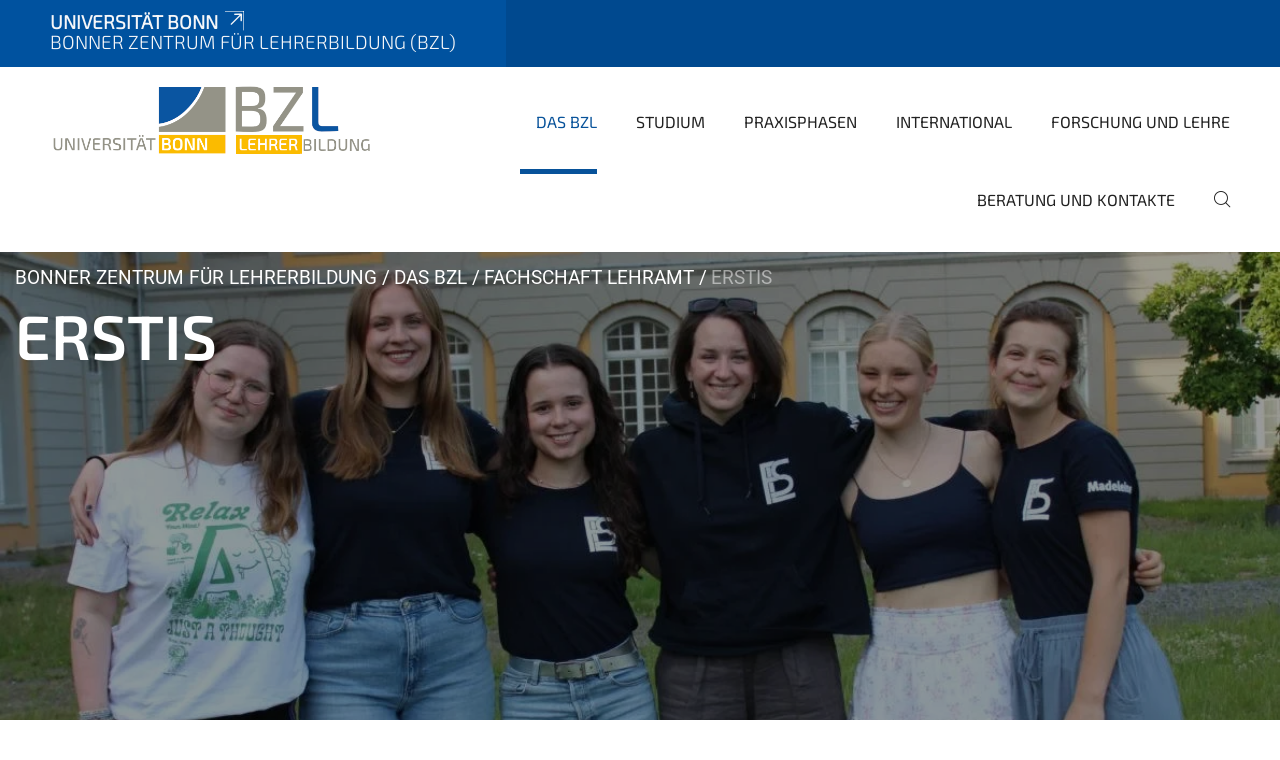

--- FILE ---
content_type: text/html;charset=utf-8
request_url: https://www.bzl.uni-bonn.de/bzl/fachschaft-lehramt/erstis
body_size: 13610
content:
<!DOCTYPE html>
<html xmlns="http://www.w3.org/1999/xhtml" lang="de" xml:lang="de">
<head><meta http-equiv="Content-Type" content="text/html; charset=UTF-8" /><link data-head-resource="1" rel="stylesheet" href="/++theme++barceloneta/css/barceloneta.min.css" /><link data-head-resource="1" rel="stylesheet" type="text/css" href="/++theme++unibonn.theme/css/style.css?tag=10-12-2025_10-43-43" /><link rel="canonical" href="https://www.bzl.uni-bonn.de/bzl/fachschaft-lehramt/erstis" /><link rel="preload icon" type="image/vnd.microsoft.icon" href="https://www.bzl.uni-bonn.de/favicon.ico" /><link rel="mask-icon" href="https://www.bzl.uni-bonn.de/favicon.ico" /><link href="https://www.bzl.uni-bonn.de/@@search" rel="search" title="Website durchsuchen" /><link data-bundle="easyform" href="https://www.bzl.uni-bonn.de/++webresource++b6e63fde-4269-5984-a67a-480840700e9a/++resource++easyform.css" media="all" rel="stylesheet" type="text/css" /><link data-bundle="multilingual" href="https://www.bzl.uni-bonn.de/++webresource++f30a16e6-dac4-5f5f-a036-b24364abdfc8/++resource++plone.app.multilingual.stylesheet/multilingual.css" media="all" rel="stylesheet" type="text/css" /><link data-bundle="plone-fullscreen" href="https://www.bzl.uni-bonn.de/++webresource++ac83a459-aa2c-5a45-80a9-9d3e95ae0847/++plone++static/plone-fullscreen/fullscreen.css" media="all" rel="stylesheet" type="text/css" /><script async="True" data-bundle="plone-fullscreen" integrity="sha384-yAbXscL0aoE/0AkFhaGNz6d74lDy9Cz7PXfkWNqRnFm0/ewX0uoBBoyPBU5qW7Nr" src="https://www.bzl.uni-bonn.de/++webresource++6aa4c841-faf5-51e8-8109-90bd97e7aa07/++plone++static/plone-fullscreen/fullscreen.js"></script><script data-bundle="plone" integrity="sha384-6Wh7fW8sei4bJMY3a6PIfr5jae6gj9dIadjpiDZBJsr9pJ5gW0bsg0IzoolcL3H0" src="https://www.bzl.uni-bonn.de/++webresource++cff93eba-89cf-5661-8beb-464cc1d0cbc7/++plone++static/bundle-plone/bundle.min.js"></script><script type="text/javascript">
var _paq = window._paq || [];
/* tracker methods like "setCustomDimension" should be called before "trackPageView" */
_paq.push(['trackPageView']);
_paq.push(['enableLinkTracking']);
(function() {
var u="https://webstat.hrz.uni-bonn.de/";
_paq.push(['setTrackerUrl', u+'matomo.php']);
_paq.push(['setSiteId', '88']);
var d=document, g=d.createElement('script'), s=d.getElementsByTagName('script')[0];
g.type='text/javascript'; g.async=true; g.defer=true; g.src=u+'matomo.js'; s.parentNode.insertBefore(g,s);
})();
</script><script data-head-resource="1" src="/++theme++unibonn.theme/js/libs.js?tag=10-12-2025_10-43-52"></script><script data-head-resource="1" src="/++theme++unibonn.theme/js/script.js?tag=10-12-2025_10-43-52"></script>
  <meta charset="utf-8"><meta charset="utf-8" /><meta name="twitter:card" content="summary" /><meta property="og:site_name" content="Bonner Zentrum für Lehrerbildung (BZL)" /><meta property="og:title" content="Erstis" /><meta property="og:type" content="website" /><meta property="og:description" content="" /><meta property="og:url" content="https://www.bzl.uni-bonn.de/bzl/fachschaft-lehramt/erstis" /><meta property="og:image" content="https://www.bzl.uni-bonn.de/@@site-logo/image.png" /><meta property="og:image:type" content="image/png" /><meta name="viewport" content="width=device-width, initial-scale=1.0" /><meta name="google-site-verification" content="TVfWG0PswagrKGdN6USMnzhgK-Hmd1btvHfMOnT0LRY" /><meta name="generator" content="Plone - https://plone.org/" /></meta>
  <meta http-equiv="X-UA-Compatible" content="IE=edge"><meta charset="utf-8" /><meta name="twitter:card" content="summary" /><meta property="og:site_name" content="Bonner Zentrum für Lehrerbildung (BZL)" /><meta property="og:title" content="Erstis" /><meta property="og:type" content="website" /><meta property="og:description" content="" /><meta property="og:url" content="https://www.bzl.uni-bonn.de/bzl/fachschaft-lehramt/erstis" /><meta property="og:image" content="https://www.bzl.uni-bonn.de/@@site-logo/image.png" /><meta property="og:image:type" content="image/png" /><meta name="viewport" content="width=device-width, initial-scale=1.0" /><meta name="google-site-verification" content="TVfWG0PswagrKGdN6USMnzhgK-Hmd1btvHfMOnT0LRY" /><meta name="generator" content="Plone - https://plone.org/" /></meta>
  <meta name="viewport" content="width=device-width, initial-scale=1"><meta charset="utf-8" /><meta name="twitter:card" content="summary" /><meta property="og:site_name" content="Bonner Zentrum für Lehrerbildung (BZL)" /><meta property="og:title" content="Erstis" /><meta property="og:type" content="website" /><meta property="og:description" content="" /><meta property="og:url" content="https://www.bzl.uni-bonn.de/bzl/fachschaft-lehramt/erstis" /><meta property="og:image" content="https://www.bzl.uni-bonn.de/@@site-logo/image.png" /><meta property="og:image:type" content="image/png" /><meta name="viewport" content="width=device-width, initial-scale=1.0" /><meta name="google-site-verification" content="TVfWG0PswagrKGdN6USMnzhgK-Hmd1btvHfMOnT0LRY" /><meta name="generator" content="Plone - https://plone.org/" /></meta>
  <title>Erstis — Bonner Zentrum für Lehrerbildung (BZL)</title>
</head>
<body id="visual-portal-wrapper" class="col-content frontend icons-on navigation-theme-navigation_default portaltype-tilepage section-bzl site-site subsection-fachschaft-lehramt subsection-fachschaft-lehramt-erstis subsection-fachschaft-lehramt-erstis-erstis template-view thumbs-on userrole-anonymous viewpermission-view view-mode is-tilepage is-default-page" dir="ltr" data-base-url="https://www.bzl.uni-bonn.de/bzl/fachschaft-lehramt/erstis/erstis" data-view-url="https://www.bzl.uni-bonn.de/bzl/fachschaft-lehramt/erstis/erstis" data-portal-url="https://www.bzl.uni-bonn.de" data-i18ncatalogurl="https://www.bzl.uni-bonn.de/plonejsi18n" data-lazy_loading_image_scales="[{&quot;id&quot;: &quot;large&quot;, &quot;value&quot;: 768}, {&quot;id&quot;: &quot;preview&quot;, &quot;value&quot;: 400}, {&quot;id&quot;: &quot;mini&quot;, &quot;value&quot;: 200}, {&quot;id&quot;: &quot;thumb&quot;, &quot;value&quot;: 128}, {&quot;id&quot;: &quot;tile&quot;, &quot;value&quot;: 64}, {&quot;id&quot;: &quot;icon&quot;, &quot;value&quot;: 32}, {&quot;id&quot;: &quot;listing&quot;, &quot;value&quot;: 16}]" data-pat-pickadate="{&quot;date&quot;: {&quot;selectYears&quot;: 200}, &quot;time&quot;: {&quot;interval&quot;: 5 } }" data-pat-plone-modal="{&quot;actionOptions&quot;: {&quot;displayInModal&quot;: false}}"><div class="outer-wrapper">
    <div class="inner-wrapper">

      <div id="fontfamilies">
  <style>@font-face{font-family:'testfont';src: url('https://www.bzl.uni-bonn.de/font-families/default-fonts/view/++widget++form.widgets.file_eot/@@download');src: url('https://www.bzl.uni-bonn.de/font-families/default-fonts/view/++widget++form.widgets.file_eot/@@download') format('embedded-opentype'),url('https://www.bzl.uni-bonn.de/font-families/default-fonts/view/++widget++form.widgets.file_svg/@@download') format('svg'),url('https://www.bzl.uni-bonn.de/font-families/default-fonts/view/++widget++form.widgets.file_woff/@@download') format('woff'),url('https://www.bzl.uni-bonn.de/font-families/default-fonts/view/++widget++form.widgets.file_ttf/@@download') format('truetype');font-weight:normal;font-style:normal;}.testfont-icon-home:before{content:"\e902";font-family:testfont}.testfont-icon-pencil:before{content:"\e905";font-family:testfont}.testfont-icon-music:before{content:"\e911";font-family:testfont}.testfont-icon-bell:before{content:"\e951";font-family:testfont}
@font-face{font-family:'uni-bonn';src: url('https://www.bzl.uni-bonn.de/font-families/unibonn-fonts/view/++widget++form.widgets.file_eot/@@download');src: url('https://www.bzl.uni-bonn.de/font-families/unibonn-fonts/view/++widget++form.widgets.file_eot/@@download') format('embedded-opentype'),url('https://www.bzl.uni-bonn.de/font-families/unibonn-fonts/view/++widget++form.widgets.file_svg/@@download') format('svg'),url('https://www.bzl.uni-bonn.de/font-families/unibonn-fonts/view/++widget++form.widgets.file_woff/@@download') format('woff'),url('https://www.bzl.uni-bonn.de/font-families/unibonn-fonts/view/++widget++form.widgets.file_ttf/@@download') format('truetype');font-weight:normal;font-style:normal;}.uni-bonn-icon-arrow-down:before{content:"\e900";font-family:uni-bonn}.uni-bonn-icon-arrow-top:before{content:"\e901";font-family:uni-bonn}.uni-bonn-icon-close:before{content:"\e902";font-family:uni-bonn}.uni-bonn-icon-arrow-right:before{content:"\e903";font-family:uni-bonn}.uni-bonn-icon-arrow-left:before{content:"\e904";font-family:uni-bonn}.uni-bonn-icon-external:before{content:"\e905";font-family:uni-bonn}.uni-bonn-icon-search:before{content:"\e906";font-family:uni-bonn}.uni-bonn-icon-whatsapp-outline:before{content:"\e907";font-family:uni-bonn}.uni-bonn-icon-whatsapp:before{content:"\e908";font-family:uni-bonn}.uni-bonn-icon-youtube:before{content:"\e909";font-family:uni-bonn}.uni-bonn-icon-youtube-outline:before{content:"\e90a";font-family:uni-bonn}.uni-bonn-icon-instagram:before{content:"\e90b";font-family:uni-bonn}.uni-bonn-icon-instagram-outline:before{content:"\e90c";font-family:uni-bonn}.uni-bonn-icon-linkedin:before{content:"\e90d";font-family:uni-bonn}.uni-bonn-icon-linkedin-outline:before{content:"\e90e";font-family:uni-bonn}.uni-bonn-icon-xing:before{content:"\e90f";font-family:uni-bonn}.uni-bonn-icon-xing-outline:before{content:"\e910";font-family:uni-bonn}.uni-bonn-icon-twitter:before{content:"\e911";font-family:uni-bonn}.uni-bonn-icon-twitter-outline:before{content:"\e912";font-family:uni-bonn}.uni-bonn-icon-facebook:before{content:"\e913";font-family:uni-bonn}.uni-bonn-icon-facebook-outline:before{content:"\e914";font-family:uni-bonn}.uni-bonn-icon-navigation:before{content:"\e915";font-family:uni-bonn}.uni-bonn-icon-phone-book:before{content:"\e917";font-family:uni-bonn}.uni-bonn-icon-information:before{content:"\e918";font-family:uni-bonn}.uni-bonn-icon-checkbox:before{content:"\e919";font-family:uni-bonn}.uni-bonn-icon-filter-kachel:before{content:"\e91a";font-family:uni-bonn}.uni-bonn-icon-filter:before{content:"\e91b";font-family:uni-bonn}.uni-bonn-icon-filter-liste:before{content:"\e91c";font-family:uni-bonn}.uni-bonn-icon-delete:before{content:"\e91d";font-family:uni-bonn}.uni-bonn-icon-filter-liste-inaktiv:before{content:"\e91e";font-family:uni-bonn}.uni-bonn-icon-cheackbox-aktiv:before{content:"\e91f";font-family:uni-bonn}.uni-bonn-icon-filter-kachel-aktiv:before{content:"\e920";font-family:uni-bonn}.uni-bonn-icon-event:before{content:"\e921";font-family:uni-bonn}.uni-bonn-icon-video:before{content:"\e922";font-family:uni-bonn}.uni-bonn-icon-phone:before{content:"\e923";font-family:uni-bonn}.uni-bonn-icon-fax:before{content:"\e924";font-family:uni-bonn}.uni-bonn-icon-link:before{content:"\e925";font-family:uni-bonn}.uni-bonn-icon-download:before{content:"\e926";font-family:uni-bonn}.uni-bonn-icon-print:before{content:"\e927";font-family:uni-bonn}.uni-bonn-icon-x:before{content:"\e928";font-family:uni-bonn}.uni-bonn-icon-x-outline:before{content:"\e929";font-family:uni-bonn}.uni-bonn-icon-bluesky:before{content:"\e92a";font-family:uni-bonn}.uni-bonn-icon-bluesky-outline:before{content:"\e92b";font-family:uni-bonn}.uni-bonn-icon-location-2:before{content:"\e916";font-family:uni-bonn}.uni-bonn-icon-mastodon:before{content:"\e92c";font-family:uni-bonn}.uni-bonn-icon-mastodon-outline:before{content:"\e92d";font-family:uni-bonn}
@font-face{font-family:'Uni-Bonn-official';src: url('https://www.bzl.uni-bonn.de/font-families/uni-bonn-official/view/++widget++form.widgets.file_eot/@@download');src: url('https://www.bzl.uni-bonn.de/font-families/uni-bonn-official/view/++widget++form.widgets.file_eot/@@download') format('embedded-opentype'),url('https://www.bzl.uni-bonn.de/font-families/uni-bonn-official/view/++widget++form.widgets.file_svg/@@download') format('svg'),url('https://www.bzl.uni-bonn.de/font-families/uni-bonn-official/view/++widget++form.widgets.file_woff/@@download') format('woff'),url('https://www.bzl.uni-bonn.de/font-families/uni-bonn-official/view/++widget++form.widgets.file_ttf/@@download') format('truetype');font-weight:normal;font-style:normal;}.Uni-Bonn-official-icon-fakten-zahlen:before{content:"\e900";font-family:Uni-Bonn-official}.Uni-Bonn-official-icon-forschung:before{content:"\e901";font-family:Uni-Bonn-official}.Uni-Bonn-official-icon-informationen:before{content:"\e902";font-family:Uni-Bonn-official}.Uni-Bonn-official-icon-orientierung:before{content:"\e903";font-family:Uni-Bonn-official}.Uni-Bonn-official-icon-transfer:before{content:"\e904";font-family:Uni-Bonn-official}.Uni-Bonn-official-icon-promotion:before{content:"\e905";font-family:Uni-Bonn-official}.Uni-Bonn-official-icon-hochschulsport:before{content:"\e906";font-family:Uni-Bonn-official}.Uni-Bonn-official-icon-it:before{content:"\e907";font-family:Uni-Bonn-official}.Uni-Bonn-official-icon-argelander:before{content:"\e908";font-family:Uni-Bonn-official}.Uni-Bonn-official-icon-diversity:before{content:"\e909";font-family:Uni-Bonn-official}.Uni-Bonn-official-icon-sprache:before{content:"\e90a";font-family:Uni-Bonn-official}.Uni-Bonn-official-icon-veranstaltung:before{content:"\e90b";font-family:Uni-Bonn-official}.Uni-Bonn-official-icon-studieren:before{content:"\e90c";font-family:Uni-Bonn-official}.Uni-Bonn-official-icon-ranking:before{content:"\e90d";font-family:Uni-Bonn-official}.Uni-Bonn-official-icon-beratung:before{content:"\e90e";font-family:Uni-Bonn-official}.Uni-Bonn-official-icon-foerderung:before{content:"\e90f";font-family:Uni-Bonn-official}.Uni-Bonn-official-icon-qualitaetssicherung:before{content:"\e910";font-family:Uni-Bonn-official}.Uni-Bonn-official-icon-lernplattform:before{content:"\e911";font-family:Uni-Bonn-official}.Uni-Bonn-official-icon-alumni:before{content:"\e912";font-family:Uni-Bonn-official}.Uni-Bonn-official-icon-postdocs:before{content:"\e913";font-family:Uni-Bonn-official}.Uni-Bonn-official-icon-strategie:before{content:"\e914";font-family:Uni-Bonn-official}.Uni-Bonn-official-icon-lehre:before{content:"\e91c";font-family:Uni-Bonn-official}.Uni-Bonn-official-icon-exellenz:before{content:"\e91d";font-family:Uni-Bonn-official}.Uni-Bonn-official-icon-multiplikatoren:before{content:"\e91e";font-family:Uni-Bonn-official}.Uni-Bonn-official-icon-kontakt:before{content:"\e91f";font-family:Uni-Bonn-official}.Uni-Bonn-official-icon-ort:before{content:"\e920";font-family:Uni-Bonn-official}.Uni-Bonn-official-icon-international:before{content:"\e921";font-family:Uni-Bonn-official}.Uni-Bonn-official-icon-sprechstunde:before{content:"\e922";font-family:Uni-Bonn-official}.Uni-Bonn-official-icon-fortbildung:before{content:"\e923";font-family:Uni-Bonn-official}.Uni-Bonn-official-icon-bibliothek:before{content:"\e924";font-family:Uni-Bonn-official}.Uni-Bonn-official-icon-oeffnungszeiten:before{content:"\e925";font-family:Uni-Bonn-official}.Uni-Bonn-official-icon-auszeichnungen:before{content:"\e926";font-family:Uni-Bonn-official}.Uni-Bonn-official-icon-unie915:before{content:"\e915";font-family:Uni-Bonn-official}.Uni-Bonn-official-icon-unie916:before{content:"\e916";font-family:Uni-Bonn-official}.Uni-Bonn-official-icon-unie917:before{content:"\e917";font-family:Uni-Bonn-official}.Uni-Bonn-official-icon-unie918:before{content:"\e918";font-family:Uni-Bonn-official}.Uni-Bonn-official-icon-unie919:before{content:"\e919";font-family:Uni-Bonn-official}.Uni-Bonn-official-icon-unie91a:before{content:"\e91a";font-family:Uni-Bonn-official}.Uni-Bonn-official-icon-unie91b:before{content:"\e91b";font-family:Uni-Bonn-official}.Uni-Bonn-official-icon-transfer-puzzle:before{content:"\e927";font-family:Uni-Bonn-official}.Uni-Bonn-official-icon-transfer-arrow:before{content:"\e928";font-family:Uni-Bonn-official}</style>
</div>
      

      <div id="unibonn-topbar" class="unibonn-institute-topbar show-title">
    <div class="container">
        <div class="row">
            <div class="col-md-9" id="topbar-left-wrapper">
                <div id="unibonn-institute-portalname">
                    
                        
                        <p id="unibonn-title"><a href="https://www.uni-bonn.de">Universität Bonn</a></p>
                    
                    <p id="institute-title">Bonner Zentrum für Lehrerbildung (BZL)</p>
                </div>
                <div id="language-selector">
                    

                </div>
            </div>
            <div class="col-md-3" id="topbar-right-wrapper">
                
  

            </div>
        </div>
    </div>
</div>

      <header id="company-header" class="unibonn">

    <div class="header-template-0 header-image-size-1">
      <div class="container">
        <div id="company-topbar" class="container has-leadimage">
          
  <div id="company-logo">
    
      <a class="portal-logo logo_desktop" href="https://www.bzl.uni-bonn.de" title="Bonner Zentrum für Lehrerbildung (BZL)">
        <img alt="Bonner Zentrum für Lehrerbildung (BZL)" title="Bonner Zentrum für Lehrerbildung (BZL)" src="https://www.bzl.uni-bonn.de/@@logo?logo_type=logo_desktop" />
      </a>
    
      <a class="portal-logo logo_mobile" href="https://www.bzl.uni-bonn.de" title="Bonner Zentrum für Lehrerbildung (BZL)">
        <img alt="Bonner Zentrum für Lehrerbildung (BZL)" title="Bonner Zentrum für Lehrerbildung (BZL)" src="https://www.bzl.uni-bonn.de/++theme++unibonn.theme/images/logos/logo_mobile.svg" />
      </a>
    
      <a class="portal-logo logo_mobile_navigation" href="https://www.bzl.uni-bonn.de" title="Bonner Zentrum für Lehrerbildung (BZL)">
        <img alt="Bonner Zentrum für Lehrerbildung (BZL)" title="Bonner Zentrum für Lehrerbildung (BZL)" src="https://www.bzl.uni-bonn.de/++theme++unibonn.theme/images/logos/logo_mobile_navigation.svg" />
      </a>
    
  </div>

          
  

          <div id="navigation-overlay"></div>
          

  <div class="sidenavigation-links">
    <button id="toggle-navigation" class="sidenavigation-link" aria-label="Toggle Navigation">
      <i class="icon-unibonn-navigation"></i>
    </button>
    
  </div>

  
    <div id="company-navigation-main" class="desktop">
      <nav class="main-navigation">
        
  <ul class="main-navigation-sections">
    
      <li class="section-0 in-path has-subsections">
        <a class="has-subsections" href="https://www.bzl.uni-bonn.de/bzl" data-uid="f69c6edd1b564f2194bc89083fed2849">
          Das BZL
        </a>
      </li>
    
      <li class="section-0 has-subsections">
        <a class="has-subsections" href="https://www.bzl.uni-bonn.de/studium" data-uid="0b574ec4680f42bc8dda2687e884b254">
          Studium
        </a>
      </li>
    
      <li class="section-0 has-subsections">
        <a class="has-subsections" href="https://www.bzl.uni-bonn.de/praxisphasen" data-uid="6fa68e9023d64205aa9683122990c295">
          Praxisphasen
        </a>
      </li>
    
      <li class="section-0 has-subsections">
        <a class="has-subsections" href="https://www.bzl.uni-bonn.de/international" data-uid="8f87d0649e3645d9972ad1ab8a468543">
          International
        </a>
      </li>
    
      <li class="section-0 has-subsections">
        <a class="has-subsections" href="https://www.bzl.uni-bonn.de/forschung-und-lehre" data-uid="6de2622c7d774d2a94f425af2b68ed0a">
          Forschung und Lehre
        </a>
      </li>
    
      <li class="section-0">
        <a class="" href="https://www.bzl.uni-bonn.de/beratung-und-kontakte" data-uid="4fc2da35ea37415ca6b8e1c6fcad8073">
          Beratung und Kontakte
        </a>
      </li>
    
    
        <li class="search">
          <a href="https://www.bzl.uni-bonn.de/search" title="suchen">
            <i class="icon-unibonn icon-unibonn-search"></i>
          </a>
        </li>
    
  </ul>

      </nav>
    </div>

    <div id="company-navigation" class="menu">
      <button class="close-navigation-menu close-desktop-navigation" aria-label="schließen">
        <i class="icon-unibonn-close"></i>
      </button>

      <div id="navigation-menu-header">
        
          <a class="portal-logo logo_mobile_menu" href="https://www.bzl.uni-bonn.de" title="Bonner Zentrum für Lehrerbildung (BZL)">
            <img alt="Bonner Zentrum für Lehrerbildung (BZL)" title="Bonner Zentrum für Lehrerbildung (BZL)" src="https://www.bzl.uni-bonn.de/++theme++unibonn.theme/images/logos/logo_mobile_navigation.svg" />
          </a>
        

        <ul class="navigation-menu-header-actions">
          
            <li>
              <a class="open-search" href="https://www.bzl.uni-bonn.de/search" title="suchen">
                <i class="icon-unibonn icon-unibonn-search"></i>
              </a>
            </li>
          
          <li>
            <a class="close-navigation-menu" id="close-navigation" title="schließen">
              <i class="icon-unibonn-navigation"></i>
            </a>
          </li>
        </ul>
      </div>

      <div class="searchbar">
        <form action="https://www.bzl.uni-bonn.de/search">
          <button class="start-search" aria-label="Start Search"><i class="left icon-unibonn icon-unibonn-search"></i>
          </button>
          <input class="search-input" type="text" name="SearchableText" aria-label="Search" />
          <button class="clear-search" aria-label="Clear Search"><i class="icon-unibonn icon-unibonn-close"></i>
          </button>
        </form>
      </div>

      <nav class="main-navigation">
        <div class="navigation-level">
          <div class="spinner" style="display: block"></div>
        </div>
      </nav>

    </div>
  

        </div>
      </div>
      
  <div id="company-leadimage" data-editmode="false">
    <div class="slider-wrapper" data-duration="2000" data-effect="header-slider-effect-fade" data-autoplay="True">

      
        <div class="slide">

          <!--? IMAGE -->
          <div class="image lazy-load-scaled-slideimage" data-base_url="https://www.bzl.uni-bonn.de/bzl/fachschaft-lehramt/medien/fotos-von-uns-2025/erstiarbeit.jpg/@@images/image" data-image_dimensions="{'width': 1190, 'height': 793}" data-image_scalable="true" style="background-position: 50.0000% 50.0000%;">
          </div>

          <!--? VIDEO -->
          

          

          <div class="overlay" style=""></div>
          <div class="overlay " style="background-color: rgba(0,0,0,0.4)"></div>

          <div class="information-container" style="left: 0%;top: 1.9996287027994792%">
              
              <div class="information">
                <nav class="breadcrumbs">
  <span id="breadcrumbs-you-are-here" class="hiddenStructure">You are here:</span>

  <ol aria-labelledby="breadcrumbs-you-are-here">
    <li id="breadcrumbs-home">
      <a href="https://www.bzl.uni-bonn.de">Bonner Zentrum für Lehrerbildung</a>
    </li>
    <li id="breadcrumbs-1">
      
        <a href="https://www.bzl.uni-bonn.de/bzl">Das BZL</a>
        
      
    </li>
    <li id="breadcrumbs-2">
      
        <a href="https://www.bzl.uni-bonn.de/bzl/fachschaft-lehramt">Fachschaft Lehramt</a>
        
      
    </li>
    <li id="breadcrumbs-3">
      
        
        <span id="breadcrumbs-current">Erstis</span>
      
    </li>
  </ol>
</nav>
                <div class="title">
                  Erstis
                </div>
                
                
                  
                
                
              </div>
            </div>

          <div class="copyright">© Privat</div>

        </div>
      
    </div>

    

    <div class="navigation-container">
      <div class="slider-navigation">
        <button class="slick-prev previous" aria-label="Previous">
          <i class="interaktiv-icon-basetilestheme-back"></i>
        </button>
        <button class="slick-next next" aria-label="Next">
          <i class="interaktiv-icon-basetilestheme-arrow-right"></i>
        </button>
      </div>
    </div>

    <div class="header-border"></div>

    
      
    

    <script>setupLeadimageSlider()</script>
  </div>

    </div>

  </header>

      <div id="anchors"></div>

      <div id="company-content" class="container-fluid main-content-wrapper">
        <div class="row status-message-row set-max-width">
          <aside id="global_statusmessage" class="container">
      

      <div>
      </div>
    </aside>
        </div>
        
        <main id="main-container" class="row">
          <div id="column1-container"></div>
          <div class="col-xs-12 col-sm-12 no-padding">
              <article id="content">

            

              <header>

                <div id="viewlet-above-content-title">
</div>

                
  


                <div id="viewlet-below-content-title">
</div>

                
  


                <div id="viewlet-below-content-description"></div>

              </header>

              <div id="viewlet-above-content-body"></div>

              <div id="content-core">
                
  

    <div id="tile-page-content" data-tinymce="" data-lazy-validation-errors="{}" data-placeholder-info="Platzhalterbild">

      <div class="tile-page" data-url="https://www.bzl.uni-bonn.de/bzl/fachschaft-lehramt/erstis/erstis" data-uid="8350fc633209459096668d1da33aa4d9">
        <div class="tile-rows-wrapper">

          

          
            
              


<div id="sipy0bhqq13e" class="tile-row columns-1 tile-row-dynamic-content-width break-on-tablet break-on-mobile default-direction" style="margin-top:0px;margin-bottom:0px;padding-top:0px;padding-bottom:0px;padding-left:0px;padding-right:0px;" data-uid="sipy0bhqq13e" data-url="https://www.bzl.uni-bonn.de/bzl/fachschaft-lehramt/erstis/erstis" data-position="0" data-portal_type="TileRowCT">

  

  <div class="background-options">

  
    <div class="background-color" style="background-color:#07529A"></div>
  
  
  
  
  

</div>

  <div class="tiles-wrapper">
    
      

  <div id="t7l3f174o2ry" data-uid="t7l3f174o2ry" data-url="https://www.bzl.uni-bonn.de/bzl/fachschaft-lehramt/erstis/erstis" class="tile-valign-top tile tile-frame" style="margin-left:0px;margin-right:0px;margin-top:0px;margin-bottom:0px;padding-left:0px;padding-right:0px;padding-top:0px;padding-bottom:0px;" data-jsinit="" data-gridsize="12">

    

    <div class="background-options">

  
  
  
  
  

</div>

    <span></span>
    <div class="tile-content">
    <div class="tile-rows-wrapper">
      
        


<div id="dx5toowz41mq" class="tile-row columns-1 tile-row-dynamic-content-width break-on-tablet break-on-mobile default-direction" style="margin-top:0px;margin-bottom:0px;padding-top:0px;padding-bottom:0px;padding-left:0px;padding-right:0px;" data-uid="dx5toowz41mq" data-url="https://www.bzl.uni-bonn.de/bzl/fachschaft-lehramt/erstis/erstis" data-position="0" data-portal_type="TileRowCT">

  

  <div class="background-options">

  
  
  
  
  

</div>

  <div class="tiles-wrapper">
    
      
  <div id="lucdxudi7brf" data-uid="lucdxudi7brf" data-url="https://www.bzl.uni-bonn.de/bzl/fachschaft-lehramt/erstis/erstis" class="tile-valign-top tile tile-subheadline" style="margin-left:0px;margin-right:0px;margin-top:0px;margin-bottom:0px;padding-left:0px;padding-right:0px;padding-top:0px;padding-bottom:5px;color:#FFFFFF;" data-jsinit="setupTileSubheadline" data-gridsize="12">

    

    <div class="background-options">

  
  
  
  
  

</div>

    <span></span>
    <div class="tile-content ">

    <h1 class="heading-tag header-h1 left " style="color:#FFFFFF;">
      Erstis 
    </h1>
    
    
    
    
    
  </div>
    <span></span>

    
  


  </div>


    
  </div>

  

</div>




      
    </div>
  </div>
    <span></span>

    
  
  
  


  </div>



    
  </div>

  

</div>




            
            
          
            
              


<div id="fwc2vub8c9xz" class="tile-row columns-2 tile-row-dynamic-content-width break-on-tablet break-on-mobile default-direction" style="margin-top:0px;margin-bottom:0px;padding-top:30px;padding-bottom:30px;padding-left:0px;padding-right:0px;" data-uid="fwc2vub8c9xz" data-url="https://www.bzl.uni-bonn.de/bzl/fachschaft-lehramt/erstis/erstis" data-position="0" data-portal_type="TileRowCT">

  

  <div class="background-options">

  
    <div class="background-color" style="background-color:#F1F3F7"></div>
  
  
  
  
  

</div>

  <div class="tiles-wrapper">
    
      

  <div id="u3gzu57xlhye" data-uid="u3gzu57xlhye" data-url="https://www.bzl.uni-bonn.de/bzl/fachschaft-lehramt/erstis/erstis" class="tile-valign-top tile tile-frame" style="margin-left:0px;margin-right:20px;margin-top:0px;margin-bottom:0px;padding-left:0px;padding-right:0px;padding-top:0px;padding-bottom:0px;" data-jsinit="" data-gridsize="9">

    

    <div class="background-options">

  
  
  
  
  

</div>

    <span></span>
    <div class="tile-content">
    <div class="tile-rows-wrapper">
      
        


<div id="vqf9jiul5hj9" class="tile-row columns-1 tile-row-dynamic-content-width break-on-tablet break-on-mobile default-direction" style="margin-top:0px;margin-bottom:0px;padding-top:0px;padding-bottom:0px;padding-left:0px;padding-right:0px;" data-uid="vqf9jiul5hj9" data-url="https://www.bzl.uni-bonn.de/bzl/fachschaft-lehramt/erstis/erstis" data-position="0" data-portal_type="TileRowCT">

  

  <div class="background-options">

  
  
  
  
  

</div>

  <div class="tiles-wrapper">
    
      
  <div id="6dj8u9dauyd2" data-uid="6dj8u9dauyd2" data-url="https://www.bzl.uni-bonn.de/bzl/fachschaft-lehramt/erstis/erstis" class="tile-valign-top tile tile-text text-nocolor custom-font-size custom-line-height" style="margin-left:0px;margin-right:0px;margin-top:0px;margin-bottom:0px;padding-left:0px;padding-right:0px;padding-top:0px;padding-bottom:20px;font-size:1.05rem;line-height:32px;" data-jsinit="setupTileText" data-gridsize="12">

    

    <div class="background-options">

  
  
  
  
  

</div>

    <span></span>
    <div class="tile-content ">
    <div>
<h3>Wer, wie, was – wieso, weshalb, warum? Hier die Antwort!</h3>
<h4>Alle Infos für <strong>Bachelor GymGe-/Berufskolleg-Erstis</strong> und Master-Erstis findet ihr jedes Jahr neu auf dieser Seite.</h4>
<p>Herzlich willkommen an der Universität Bonn! Schön, dass ihr euch für ein <a class="a-theme" data-anchor="" data-linktype="internal" target="_self" title="">Lehramtsstudium </a>in der hübschesten Stadt des Rheinlands entschieden habt!</p>
<p>Ihr seid hier auf der Seite der Fachschaft Lehramt gelandet. Wir sind die studentische Vertretung aller Lehramtsstudierenden. Das Bonner Zentrum für Lehrer*innenbildung (BZL) ist euer direkter Ansprechpartner an der Universität. Auf unserer Internetseite findet ihr alle Informationen zum Studienbeginn.</p>
<p>Zur Begrüßung und Unterstützung der neuen Erstsemester bieten wir euch ein buntes Programm an.</p>
</div>
    
  </div>
    <span></span>

    
  


  </div>

    
  </div>

  

</div>




      
        


<div id="gk89n54ccfdt" class="tile-row columns-1 tile-row-dynamic-content-width break-on-tablet break-on-mobile default-direction" style="margin-top:0px;margin-bottom:0px;padding-top:0px;padding-bottom:0px;padding-left:0px;padding-right:0px;" data-uid="gk89n54ccfdt" data-url="https://www.bzl.uni-bonn.de/bzl/fachschaft-lehramt/erstis/erstis" data-position="0" data-portal_type="TileRowCT">

  

  <div class="background-options">

  
  
  
  
  

</div>

  <div class="tiles-wrapper">
    
      

  <div id="3597zepv8j0p" data-uid="3597zepv8j0p" data-url="https://www.bzl.uni-bonn.de/bzl/fachschaft-lehramt/erstis/erstis" class="tile-valign-top tile tile-line" style="margin-left:0px;margin-right:0px;margin-top:0px;margin-bottom:0px;padding-left:0px;padding-right:0px;padding-top:30px;padding-bottom:30px;color:#1A181B;" data-jsinit="" data-gridsize="12">

    

    <div class="background-options">

  
  
  
  
  

</div>

    <span></span>
    <div class="tile-content">
    <hr />
  </div>
    <span></span>

    
  


  </div>



    
  </div>

  

</div>




      
    </div>
  </div>
    <span></span>

    
  
  
  


  </div>



    
      

  <div id="uoympv30c1kn" data-uid="uoympv30c1kn" data-url="https://www.bzl.uni-bonn.de/bzl/fachschaft-lehramt/erstis/erstis" class="tile-valign-top tile tile-frame" style="margin-left:20px;margin-right:0px;margin-top:0px;margin-bottom:0px;padding-left:0px;padding-right:0px;padding-top:0px;padding-bottom:0px;border-top:2px #E1E1E1 solid;border-left:2px #E1E1E1 solid;" data-jsinit="" data-gridsize="3">

    

    <div class="background-options">

  
  
  
  
  

</div>

    <span></span>
    <div class="tile-content">
    <div class="tile-rows-wrapper">
      
        


<div id="j7l1u4e72j4c" class="tile-row columns-1 tile-row-dynamic-content-width break-on-tablet break-on-mobile default-direction" style="margin-top:0px;margin-bottom:0px;padding-top:0px;padding-bottom:0px;padding-left:0px;padding-right:0px;" data-uid="j7l1u4e72j4c" data-url="https://www.bzl.uni-bonn.de/bzl/fachschaft-lehramt/erstis/erstis" data-position="0" data-portal_type="TileRowCT">

  

  <div class="background-options">

  
  
  
  
  

</div>

  <div class="tiles-wrapper">
    
      
  <div id="j6l14r8b3d5f" data-uid="j6l14r8b3d5f" data-url="https://www.bzl.uni-bonn.de/bzl/fachschaft-lehramt/erstis/erstis" class="tile-valign-top tile tile-text text-nocolor" style="margin-left:0px;margin-right:0px;margin-top:0px;margin-bottom:0px;padding-left:0px;padding-right:0px;padding-top:0px;padding-bottom:20px;" data-jsinit="setupTileText" data-gridsize="12">

    

    <div class="background-options">

  
  
  
  
  

</div>

    <span></span>
    <div class="tile-content ">
    <h3>Übersicht:</h3>
    
  </div>
    <span></span>

    
  


  </div>

    
  </div>

  

</div>




      
        


<div id="9wzqrzp914cc" class="tile-row columns-1 tile-row-dynamic-content-width break-on-tablet break-on-mobile default-direction" style="margin-top:0px;margin-bottom:0px;padding-top:0px;padding-bottom:0px;padding-left:0px;padding-right:0px;" data-uid="9wzqrzp914cc" data-url="https://www.bzl.uni-bonn.de/bzl/fachschaft-lehramt/erstis/erstis" data-position="0" data-portal_type="TileRowCT">

  

  <div class="background-options">

  
  
  
  
  

</div>

  <div class="tiles-wrapper">
    
      
  <div id="uasxdcjipnwz" data-uid="uasxdcjipnwz" data-url="https://www.bzl.uni-bonn.de/bzl/fachschaft-lehramt/erstis/erstis" class="tile-valign-top tile-halign-left tile tile-button" style="margin-left:0px;margin-right:0px;margin-top:0px;margin-bottom:0px;padding-left:0px;padding-right:0px;padding-top:0px;padding-bottom:0px;" data-jsinit="" data-gridsize="12">

    

    <div class="background-options">

  
  
  
  
  

</div>

    <span></span>
    <div class="tile-content tile-button-content" style="color:#1A181B;color_hover:#E1E1E1;">

    <a class="button" style="border-top:2px #E1E1E1 solid;border-right:none;border-bottom:2px #E1E1E1 solid;border-left:none;width:100%;background:rgba(0, 0, 0, 0);padding-top:15px;padding-bottom:15px;padding-left:40px;padding-right:40px;color:#1A181B;justify-content:center;" data-icon-orientation="left" onmouseout="adjustTileButtonStyling(this, 'border-top:2px #E1E1E1 solid;border-right:none;border-bottom:2px #E1E1E1 solid;border-left:none;width:100%;background:rgba(0, 0, 0, 0);padding-top:15px;padding-bottom:15px;padding-left:40px;padding-right:40px;color:#1A181B;justify-content:center;', 'color:#1A181B;')" onmouseover="adjustTileButtonStyling(this, 'border-top:2px #E1E1E1 solid;border-right:none;border-bottom:2px #E1E1E1 solid;border-left:none;width:100%;background:rgba(0, 0, 0, 0);padding-top:15px;padding-bottom:15px;padding-left:40px;padding-right:40px;color:#E1E1E1;justify-content:center;', 'color:#E1E1E1;')" target="_self" href="https://www.bzl.uni-bonn.de/bzl/fachschaft-lehramt/erstis/erstis#BachelorErstis">
      <i class="Uni-Bonn-official-icon-veranstaltung" style="color:#1A181B;"></i>
      <span>Bachelor Erstiprogramm</span>
    </a>

  </div>
    <span></span>

    
  


  </div>


    
  </div>

  

</div>




      
        


<div id="0m77adqqu0uy" class="tile-row columns-1 tile-row-dynamic-content-width break-on-tablet break-on-mobile default-direction" style="margin-top:0px;margin-bottom:0px;padding-top:0px;padding-bottom:0px;padding-left:0px;padding-right:0px;" data-uid="0m77adqqu0uy" data-url="https://www.bzl.uni-bonn.de/bzl/fachschaft-lehramt/erstis/erstis" data-position="0" data-portal_type="TileRowCT">

  

  <div class="background-options">

  
  
  
  
  

</div>

  <div class="tiles-wrapper">
    
      
  <div id="myz35lragsv5" data-uid="myz35lragsv5" data-url="https://www.bzl.uni-bonn.de/bzl/fachschaft-lehramt/erstis/erstis" class="tile-valign-top tile-halign-left tile tile-button" style="margin-left:0px;margin-right:0px;margin-top:0px;margin-bottom:0px;padding-left:0px;padding-right:0px;padding-top:0px;padding-bottom:0px;" data-jsinit="" data-gridsize="12">

    

    <div class="background-options">

  
  
  
  
  

</div>

    <span></span>
    <div class="tile-content tile-button-content" style="color:#1A181B;color_hover:#E1E1E1;">

    <a class="button" style="border-top:2px #E1E1E1 solid;border-right:none;border-bottom:2px #E1E1E1 solid;border-left:none;width:100%;background:rgba(0, 0, 0, 0);padding-top:15px;padding-bottom:15px;padding-left:40px;padding-right:40px;color:#1A181B;justify-content:center;" data-icon-orientation="left" onmouseout="adjustTileButtonStyling(this, 'border-top:2px #E1E1E1 solid;border-right:none;border-bottom:2px #E1E1E1 solid;border-left:none;width:100%;background:rgba(0, 0, 0, 0);padding-top:15px;padding-bottom:15px;padding-left:40px;padding-right:40px;color:#1A181B;justify-content:center;', 'color:#1A181B;')" onmouseover="adjustTileButtonStyling(this, 'border-top:2px #F1F3F7 solid;border-right:none;border-bottom:2px #F1F3F7 solid;border-left:none;width:100%;background:rgba(0, 0, 0, 0);padding-top:15px;padding-bottom:15px;padding-left:40px;padding-right:40px;color:#E1E1E1;justify-content:center;', 'color:#E1E1E1;')" target="_self" href="https://www.bzl.uni-bonn.de/bzl/fachschaft-lehramt/erstis/erstis#MasterErstis">
      <i class="Uni-Bonn-official-icon-veranstaltung" style="color:#1A181B;"></i>
      <span>Master Erstiprogramm</span>
    </a>

  </div>
    <span></span>

    
  


  </div>


    
  </div>

  

</div>




      
        


<div id="rtfzlkbow0wz" class="tile-row columns-1 tile-row-dynamic-content-width break-on-tablet break-on-mobile default-direction" style="margin-top:0px;margin-bottom:0px;padding-top:0px;padding-bottom:0px;padding-left:0px;padding-right:0px;" data-uid="rtfzlkbow0wz" data-url="https://www.bzl.uni-bonn.de/bzl/fachschaft-lehramt/erstis/erstis" data-position="0" data-portal_type="TileRowCT">

  

  <div class="background-options">

  
  
  
  
  

</div>

  <div class="tiles-wrapper">
    
      
  <div id="rw6kptpwt1p9" data-uid="rw6kptpwt1p9" data-url="https://www.bzl.uni-bonn.de/bzl/fachschaft-lehramt/erstis/erstis" class="tile-valign-top tile-halign-center tile tile-button" style="margin-left:0px;margin-right:0px;margin-top:0px;margin-bottom:0px;padding-left:0px;padding-right:0px;padding-top:0px;padding-bottom:0px;" data-jsinit="" data-gridsize="12">

    

    <div class="background-options">

  
  
  
  
  

</div>

    <span></span>
    <div class="tile-content tile-button-content" style="color:#1A181B;color_hover:#E1E1E1;">

    <a class="button" style="border-top:2px #E1E1E1 solid;border-right:none;border-bottom:2px #E1E1E1 solid;border-left:none;width:100%;background:rgba(0, 0, 0, 0);padding-top:15px;padding-bottom:15px;padding-left:40px;padding-right:40px;color:#1A181B;justify-content:center;" data-icon-orientation="left" onmouseout="adjustTileButtonStyling(this, 'border-top:2px #E1E1E1 solid;border-right:none;border-bottom:2px #E1E1E1 solid;border-left:none;width:100%;background:rgba(0, 0, 0, 0);padding-top:15px;padding-bottom:15px;padding-left:40px;padding-right:40px;color:#1A181B;justify-content:center;', 'color:#1A181B;')" onmouseover="adjustTileButtonStyling(this, 'border-top:2px #E1E1E1 solid;border-right:none;border-bottom:2px #E1E1E1 solid;border-left:none;width:100%;background:rgba(0, 0, 0, 0);padding-top:15px;padding-bottom:15px;padding-left:40px;padding-right:40px;color:#E1E1E1;justify-content:center;', 'color:#E1E1E1;')" target="_self" href="https://www.bzl.uni-bonn.de/bzl/fachschaft-lehramt/erstis/kontakt-vorlage">
      <i class="uni-bonn-icon-information" style="color:#1A181B;"></i>
      <span>Ersti Hilfe/FAQ</span>
    </a>

  </div>
    <span></span>

    
  


  </div>


    
  </div>

  

</div>




      
        


<div id="y992bhyojxrm" class="tile-row columns-1 tile-row-dynamic-content-width break-on-tablet break-on-mobile default-direction" style="margin-top:0px;margin-bottom:0px;padding-top:0px;padding-bottom:0px;padding-left:0px;padding-right:0px;" data-uid="y992bhyojxrm" data-url="https://www.bzl.uni-bonn.de/bzl/fachschaft-lehramt/erstis/erstis" data-position="0" data-portal_type="TileRowCT">

  

  <div class="background-options">

  
  
  
  
  

</div>

  <div class="tiles-wrapper">
    
      
  <div id="yo0t30jwtbuw" data-uid="yo0t30jwtbuw" data-url="https://www.bzl.uni-bonn.de/bzl/fachschaft-lehramt/erstis/erstis" class="tile-valign-top tile-halign-left tile tile-button" style="margin-left:0px;margin-right:0px;margin-top:0px;margin-bottom:0px;padding-left:0px;padding-right:0px;padding-top:0px;padding-bottom:0px;" data-jsinit="" data-gridsize="12">

    

    <div class="background-options">

  
  
  
  
  

</div>

    <span></span>
    <div class="tile-content tile-button-content" style="color:#1A181B;color_hover:#E1E1E1;">

    <a class="button" style="border-top:2px #E1E1E1 solid;border-right:none;border-bottom:2px #E1E1E1 solid;border-left:none;width:100%;background:rgba(0, 0, 0, 0);padding-top:15px;padding-bottom:15px;padding-left:40px;padding-right:40px;color:#1A181B;justify-content:center;" data-icon-orientation="left" onmouseout="adjustTileButtonStyling(this, 'border-top:2px #E1E1E1 solid;border-right:none;border-bottom:2px #E1E1E1 solid;border-left:none;width:100%;background:rgba(0, 0, 0, 0);padding-top:15px;padding-bottom:15px;padding-left:40px;padding-right:40px;color:#1A181B;justify-content:center;', 'color:#1A181B;')" onmouseover="adjustTileButtonStyling(this, 'border-top:2px #E1E1E1 solid;border-right:none;border-bottom:2px #E1E1E1 solid;border-left:none;width:100%;background:rgba(0, 0, 0, 0);padding-top:15px;padding-bottom:15px;padding-left:40px;padding-right:40px;color:#E1E1E1;justify-content:center;', 'color:#E1E1E1;')" target="_self" href="https://www.bzl.uni-bonn.de/bzl/fachschaft-lehramt/erstis/spickzettel/spickzettel-uebersicht">
      <i class="Uni-Bonn-official-icon-bibliothek" style="color:#1A181B;"></i>
      <span>Spickzettel</span>
    </a>

  </div>
    <span></span>

    
  


  </div>


    
  </div>

  

</div>




      
        


<div id="84r6guvx2kzd" class="tile-row columns-1 tile-row-dynamic-content-width break-on-tablet break-on-mobile default-direction" style="margin-top:0px;margin-bottom:0px;padding-top:0px;padding-bottom:0px;padding-left:0px;padding-right:0px;" data-uid="84r6guvx2kzd" data-url="https://www.bzl.uni-bonn.de/bzl/fachschaft-lehramt/erstis/erstis" data-position="0" data-portal_type="TileRowCT">

  

  <div class="background-options">

  
  
  
  
  

</div>

  <div class="tiles-wrapper">
    
      
  <div id="fd4wd8456e3x" data-uid="fd4wd8456e3x" data-url="https://www.bzl.uni-bonn.de/bzl/fachschaft-lehramt/erstis/erstis" class="tile-valign-top tile-halign-left tile tile-button" style="margin-left:0px;margin-right:0px;margin-top:0px;margin-bottom:0px;padding-left:0px;padding-right:0px;padding-top:0px;padding-bottom:0px;" data-jsinit="" data-gridsize="12">

    

    <div class="background-options">

  
  
  
  
  

</div>

    <span></span>
    <div class="tile-content tile-button-content" style="color:#1A181B;color_hover:#E1E1E1;">

    <a class="button" style="border-top:2px #E1E1E1 solid;border-right:none;border-bottom:2px #E1E1E1 solid;border-left:none;width:100%;background:rgba(0, 0, 0, 0);padding-top:15px;padding-bottom:15px;padding-left:40px;padding-right:40px;color:#1A181B;justify-content:center;" data-icon-orientation="left" onmouseout="adjustTileButtonStyling(this, 'border-top:2px #E1E1E1 solid;border-right:none;border-bottom:2px #E1E1E1 solid;border-left:none;width:100%;background:rgba(0, 0, 0, 0);padding-top:15px;padding-bottom:15px;padding-left:40px;padding-right:40px;color:#1A181B;justify-content:center;', 'color:#1A181B;')" onmouseover="adjustTileButtonStyling(this, 'border-top:2px #E1E1E1 solid;border-right:none;border-bottom:2px #E1E1E1 solid;border-left:none;width:100%;background:rgba(0, 0, 0, 0);padding-top:15px;padding-bottom:15px;padding-left:40px;padding-right:40px;color:#E1E1E1;justify-content:center;', 'color:#E1E1E1;')" target="_self" href="https://www.bzl.uni-bonn.de/bzl/fachschaft-lehramt/erstis/digitale-universitaet">
      <i class="Uni-Bonn-official-icon-promotion" style="color:#1A181B;"></i>
      <span>Digitale Universität</span>
    </a>

  </div>
    <span></span>

    
  


  </div>


    
  </div>

  

</div>




      
        


<div id="opnpoxmxn5kb" class="tile-row columns-1 tile-row-dynamic-content-width break-on-tablet break-on-mobile default-direction" style="margin-top:0px;margin-bottom:0px;padding-top:0px;padding-bottom:0px;padding-left:0px;padding-right:0px;" data-uid="opnpoxmxn5kb" data-url="https://www.bzl.uni-bonn.de/bzl/fachschaft-lehramt/erstis/erstis" data-position="0" data-portal_type="TileRowCT">

  

  <div class="background-options">

  
  
  
  
  

</div>

  <div class="tiles-wrapper">
    
      
  <div id="zb2w8rwhgv3d" data-uid="zb2w8rwhgv3d" data-url="https://www.bzl.uni-bonn.de/bzl/fachschaft-lehramt/erstis/erstis" class="tile-valign-top tile-halign-left tile tile-button" style="margin-left:0px;margin-right:0px;margin-top:0px;margin-bottom:0px;padding-left:0px;padding-right:0px;padding-top:0px;padding-bottom:0px;" data-jsinit="" data-gridsize="12">

    

    <div class="background-options">

  
  
  
  
  

</div>

    <span></span>
    <div class="tile-content tile-button-content" style="color:#1A181B;color_hover:#E1E1E1;">

    <a class="button" style="border-top:2px #E1E1E1 solid;border-right:none;border-bottom:2px #E1E1E1 solid;border-left:none;width:100%;background:rgba(0, 0, 0, 0);padding-top:15px;padding-bottom:15px;padding-left:40px;padding-right:40px;color:#1A181B;justify-content:center;" data-icon-orientation="left" onmouseout="adjustTileButtonStyling(this, 'border-top:2px #E1E1E1 solid;border-right:none;border-bottom:2px #E1E1E1 solid;border-left:none;width:100%;background:rgba(0, 0, 0, 0);padding-top:15px;padding-bottom:15px;padding-left:40px;padding-right:40px;color:#1A181B;justify-content:center;', 'color:#1A181B;')" onmouseover="adjustTileButtonStyling(this, 'border-top:2px #E1E1E1 solid;border-right:none;border-bottom:2px #E1E1E1 solid;border-left:none;width:100%;background:rgba(0, 0, 0, 0);padding-top:15px;padding-bottom:15px;padding-left:40px;padding-right:40px;color:#E1E1E1;justify-content:center;', 'color:#E1E1E1;')" target="_self" href="https://www.bzl.uni-bonn.de/bzl/fachschaft-lehramt/erstis/unibegriffe-a-z">
      <i class="Uni-Bonn-official-icon-qualitaetssicherung" style="color:#1A181B;"></i>
      <span>Unibegriffe A-Z</span>
    </a>

  </div>
    <span></span>

    
  


  </div>


    
  </div>

  

</div>




      
    </div>
  </div>
    <span></span>

    
  
  
  


  </div>



    
  </div>

  

</div>




            
            
          
            
              


<div id="vgv1xr4ippe6" class="tile-row columns-1 tile-row-dynamic-content-width break-on-tablet break-on-mobile default-direction" style="margin-top:0px;margin-bottom:0px;padding-top:0px;padding-bottom:0px;padding-left:0px;padding-right:0px;" data-uid="vgv1xr4ippe6" data-url="https://www.bzl.uni-bonn.de/bzl/fachschaft-lehramt/erstis/erstis" data-position="0" data-portal_type="TileRowCT">

  

  <div class="background-options">

  
  
  
  
  

</div>

  <div class="tiles-wrapper">
    
      
  <div id="y4sdxxa7tfqo" data-uid="y4sdxxa7tfqo" data-url="https://www.bzl.uni-bonn.de/bzl/fachschaft-lehramt/erstis/erstis" class="tile-valign-stretch tile tile-spacer" style="margin-left:0px;margin-right:0px;margin-top:0px;margin-bottom:0px;padding-left:0px;padding-right:0px;padding-top:0px;padding-bottom:0px;" data-jsinit="setupTileSpacer" data-gridsize="12">

    

    

    <span></span>
    <div class="tile-content">
    <div class="tile-spacer-wrapper" style="height: 50px;">
    </div>
  </div>
    <span></span>

    
  


  </div>


    
  </div>

  

</div>




            
            
          
            
              


<div id="k7emabeptttn" class="tile-row columns-1 tile-row-dynamic-content-width break-on-tablet break-on-mobile default-direction" style="margin-top:0px;margin-bottom:0px;padding-top:0px;padding-bottom:0px;padding-left:0px;padding-right:0px;" data-uid="k7emabeptttn" data-url="https://www.bzl.uni-bonn.de/bzl/fachschaft-lehramt/erstis/erstis" data-position="0" data-portal_type="TileRowCT">

  

  <div class="background-options">

  
  
  
  
  

</div>

  <div class="tiles-wrapper">
    
      
  <div id="nsy0olp91sf6" data-uid="nsy0olp91sf6" data-url="https://www.bzl.uni-bonn.de/bzl/fachschaft-lehramt/erstis/erstis" class="tile-valign-top tile tile-subheadline" style="margin-left:0px;margin-right:0px;margin-top:0px;margin-bottom:0px;padding-left:0px;padding-right:0px;padding-top:0px;padding-bottom:20px;color:#FFFFFF;" data-jsinit="setupTileSubheadline" data-gridsize="12">

    <a id="BachelorErstis"></a>

    <div class="background-options">

  
    <div class="background-color" style="background-color:#07529A"></div>
  
  
  
  
  

</div>

    <span></span>
    <div class="tile-content ">

    
    <h2 class="heading-tag header-h2 left " style="color:#FFFFFF;">
      Für Bachelor Erstis und Berufskolleg:
    </h2>
    
    
    
    
  </div>
    <span></span>

    
  


  </div>


    
  </div>

  

</div>




            
            
          
            
              


<div id="2d4nm2itqmrf" class="tile-row columns-1 tile-row-dynamic-content-width break-on-tablet break-on-mobile default-direction" style="margin-top:0px;margin-bottom:0px;padding-top:0px;padding-bottom:0px;padding-left:0px;padding-right:0px;" data-uid="2d4nm2itqmrf" data-url="https://www.bzl.uni-bonn.de/bzl/fachschaft-lehramt/erstis/erstis" data-position="0" data-portal_type="TileRowCT">

  

  <div class="background-options">

  
  
  
  
  

</div>

  <div class="tiles-wrapper">
    
      
  <div id="s0mfaubcgr5k" data-uid="s0mfaubcgr5k" data-url="https://www.bzl.uni-bonn.de/bzl/fachschaft-lehramt/erstis/erstis" class="tile-valign-top tile tile-text text-nocolor" style="margin-left:0px;margin-right:0px;margin-top:0px;margin-bottom:0px;padding-left:0px;padding-right:0px;padding-top:0px;padding-bottom:20px;" data-jsinit="setupTileText" data-gridsize="12">

    

    <div class="background-options">

  
  
  
  
  

</div>

    <span></span>
    <div class="tile-content ">
    <div>
<h3>Liebe Bachelor und Berufskolleg-Erstis des WS25/26,</h3>
<p>euer studentisches Leben an der Universität Bonn steht in den Startlöchern. Damit ihr euch bestens darauf vorbereiten könnt, bieten wir euch ein buntes Orientierungs-Programm an. Hier findet Ihr <strong>Veranstaltungen</strong>, <strong>Uni-Informationen</strong> und <strong>Kontakte</strong> zu Mitstudierenden.</p>
<p>Ansonsten probiert euch aus und sucht im Studium das, was euch gefällt. Geht in einen der Chöre oder eines der Orchester der Universität, lernt beim Hochschulsport neue Sportarten kennen oder engagiert euch politisch in einer der Hochschulgemeinden, wenn ihr Lust darauf habt.</p>
<p>Auch wir als Fachschaft freuen uns immer über motivierte neue Mitstreiter*innen!</p>
</div>
    
  </div>
    <span></span>

    
  


  </div>

    
  </div>

  

</div>




            
            
          
            
              


<div id="xpt254lhaalz" class="tile-row columns-1 tile-row-dynamic-content-width break-on-tablet break-on-mobile default-direction" style="margin-top:0px;margin-bottom:0px;padding-top:0px;padding-bottom:0px;padding-left:0px;padding-right:0px;" data-uid="xpt254lhaalz" data-url="https://www.bzl.uni-bonn.de/bzl/fachschaft-lehramt/erstis/erstis" data-position="0" data-portal_type="TileRowCT">

  

  <div class="background-options">

  
  
  
  
  

</div>

  <div class="tiles-wrapper">
    
      
  <div id="cq2lj2qeyteo" data-uid="cq2lj2qeyteo" data-url="https://www.bzl.uni-bonn.de/bzl/fachschaft-lehramt/erstis/erstis" class="tile-valign-stretch tile tile-spacer" style="margin-left:0px;margin-right:0px;margin-top:0px;margin-bottom:0px;padding-left:0px;padding-right:0px;padding-top:0px;padding-bottom:0px;" data-jsinit="setupTileSpacer" data-gridsize="12">

    

    

    <span></span>
    <div class="tile-content">
    <div class="tile-spacer-wrapper" style="height: 50px;">
    </div>
  </div>
    <span></span>

    
  


  </div>


    
  </div>

  

</div>




            
            
          
            
              


<div id="vyp8qw18miyr" class="tile-row columns-1 tile-row-dynamic-content-width break-on-tablet break-on-mobile default-direction" style="margin-top:0px;margin-bottom:0px;padding-top:0px;padding-bottom:0px;padding-left:0px;padding-right:0px;" data-uid="vyp8qw18miyr" data-url="https://www.bzl.uni-bonn.de/bzl/fachschaft-lehramt/erstis/erstis" data-position="0" data-portal_type="TileRowCT">

  

  <div class="background-options">

  
  
  
  
  

</div>

  <div class="tiles-wrapper">
    
      

  <div id="thcd97c7sou9" data-uid="thcd97c7sou9" data-url="https://www.bzl.uni-bonn.de/bzl/fachschaft-lehramt/erstis/erstis" class="tile-valign-top tile tile-frame" style="margin-left:0px;margin-right:0px;margin-top:0px;margin-bottom:0px;padding-left:0px;padding-right:0px;padding-top:0px;padding-bottom:0px;" data-jsinit="" data-gridsize="12">

    

    <div class="background-options">

  
  
  
  
  

</div>

    <span></span>
    <div class="tile-content">
    <div class="tile-rows-wrapper">
      
        


<div id="usds5trrz5ea" class="tile-row columns-1 tile-row-dynamic-content-width break-on-tablet break-on-mobile default-direction" style="margin-top:0px;margin-bottom:0px;padding-top:0px;padding-bottom:0px;padding-left:0px;padding-right:0px;" data-uid="usds5trrz5ea" data-url="https://www.bzl.uni-bonn.de/bzl/fachschaft-lehramt/erstis/erstis" data-position="0" data-portal_type="TileRowCT">

  

  <div class="background-options">

  
  
  
  
  

</div>

  <div class="tiles-wrapper">
    
      
  <div id="sawwr51pn6nf" data-uid="sawwr51pn6nf" data-url="https://www.bzl.uni-bonn.de/bzl/fachschaft-lehramt/erstis/erstis" class="tile-valign-top tile tile-text text-nocolor" style="margin-left:0px;margin-right:0px;margin-top:0px;margin-bottom:0px;padding-left:0px;padding-right:0px;padding-top:0px;padding-bottom:20px;" data-jsinit="setupTileText" data-gridsize="12">

    

    <div class="background-options">

  
  
  
  
  

</div>

    <span></span>
    <div class="tile-content ">
    <h2>WhatsApp-Gruppe &amp; eCampus</h2>
    
  </div>
    <span></span>

    
  


  </div>

    
  </div>

  

</div>




      
    </div>
  </div>
    <span></span>

    
  
  
  


  </div>



    
  </div>

  

</div>




            
            
          
            
              


<div id="jckl2jvv1y0i" class="tile-row columns-1 tile-row-dynamic-content-width break-on-tablet break-on-mobile default-direction" style="margin-top:0px;margin-bottom:0px;padding-top:0px;padding-bottom:0px;padding-left:0px;padding-right:0px;" data-uid="jckl2jvv1y0i" data-url="https://www.bzl.uni-bonn.de/bzl/fachschaft-lehramt/erstis/erstis" data-position="0" data-portal_type="TileRowCT">

  

  <div class="background-options">

  
  
  
  
  

</div>

  <div class="tiles-wrapper">
    
      

  <div id="b30oydut8ksu" data-uid="b30oydut8ksu" data-url="https://www.bzl.uni-bonn.de/bzl/fachschaft-lehramt/erstis/erstis" class="tile-valign-top tile tile-frame" style="margin-left:0px;margin-right:20px;margin-top:0px;margin-bottom:0px;padding-left:0px;padding-right:0px;padding-top:0px;padding-bottom:0px;" data-jsinit="" data-gridsize="12">

    

    <div class="background-options">

  
  
  
  
  

</div>

    <span></span>
    <div class="tile-content">
    <div class="tile-rows-wrapper">
      
        


<div id="ehk9jpwwv523" class="tile-row columns-1 tile-row-dynamic-content-width break-on-tablet break-on-mobile default-direction" style="margin-top:0px;margin-bottom:0px;padding-top:0px;padding-bottom:0px;padding-left:0px;padding-right:0px;" data-uid="ehk9jpwwv523" data-url="https://www.bzl.uni-bonn.de/bzl/fachschaft-lehramt/erstis/erstis" data-position="0" data-portal_type="TileRowCT">

  

  <div class="background-options">

  
  
  
  
  

</div>

  <div class="tiles-wrapper">
    
      

  <div id="msez5vutyu31" data-uid="msez5vutyu31" data-url="https://www.bzl.uni-bonn.de/bzl/fachschaft-lehramt/erstis/erstis" class="tile-valign-top tile-halign-left tile tile-image" style="margin-left:20px;margin-right:0px;margin-top:0px;margin-bottom:0px;padding-left:0px;padding-right:0px;padding-top:0px;padding-bottom:20px;" data-jsinit="setupTileImage" data-gridsize="12">

    

    <div class="background-options">

  
  
  
  
  

</div>

    <span></span>
    <div class="tile-content " data-haslink="False">

    
      
  
    
        <div class="" style=" --image-height: 0; --image-height-mobile: 0;">
          <img src="" class="lazy-load-scaled-image" data-src="https://www.bzl.uni-bonn.de/bzl/fachschaft-lehramt/medien/ersti-bilder/banner-25-26-whatsappgruppe-ba.png/@@images/image" data-loader="customLoaderImage" data-base_url="https://www.bzl.uni-bonn.de/bzl/fachschaft-lehramt/medien/ersti-bilder/banner-25-26-whatsappgruppe-ba.png/images/image" data-size_id="" data-image_dimensions="{&quot;width&quot;: 1920, &quot;height&quot;: 1080}" data-image_scalable="true" alt="Banner 25,26 Whatsappgruppe BA.png" height="1080" width="1920" style="object-position: 50.0000% 50.0000%;" />
        </div>
      <div class="image-subtitle" style="text-align: left; color: #1A181B;">
        
        <span>© Privat</span>
      </div>
    
    
  

    

    

  </div>
    <span></span>

    
  
  
  


  </div>



    
  </div>

  

</div>




      
    </div>
  </div>
    <span></span>

    
  
  
  


  </div>



    
  </div>

  

</div>




            
            
          
            
              


<div id="7b2q8bws0mzd" class="tile-row columns-1 tile-row-dynamic-content-width break-on-tablet break-on-mobile default-direction" style="margin-top:0px;margin-bottom:30px;padding-top:0px;padding-bottom:0px;padding-left:0px;padding-right:0px;" data-uid="7b2q8bws0mzd" data-url="https://www.bzl.uni-bonn.de/bzl/fachschaft-lehramt/erstis/erstis" data-position="0" data-portal_type="TileRowCT">

  

  <div class="background-options">

  
    <div class="background-color" style="background-color:#F1F3F7"></div>
  
  
  
  
  

</div>

  <div class="tiles-wrapper">
    
      

  <div id="1w8os7f3fkjl" data-uid="1w8os7f3fkjl" data-url="https://www.bzl.uni-bonn.de/bzl/fachschaft-lehramt/erstis/erstis" class="tile-valign-center tile tile-frame" style="margin-left:20px;margin-right:0px;margin-top:0px;margin-bottom:0px;padding-left:0px;padding-right:0px;padding-top:0px;padding-bottom:0px;" data-jsinit="" data-gridsize="12">

    

    <div class="background-options">

  
  
  
  
  

</div>

    <span></span>
    <div class="tile-content">
    <div class="tile-rows-wrapper">
      
        


<div id="78vkin99u384" class="tile-row columns-1 tile-row-dynamic-content-width break-on-tablet break-on-mobile default-direction" style="margin-top:0px;margin-bottom:0px;padding-top:0px;padding-bottom:0px;padding-left:0px;padding-right:0px;" data-uid="78vkin99u384" data-url="https://www.bzl.uni-bonn.de/bzl/fachschaft-lehramt/erstis/erstis" data-position="0" data-portal_type="TileRowCT">

  

  <div class="background-options">

  
  
  
  
  

</div>

  <div class="tiles-wrapper">
    
      
  <div id="uffpkp6gw81u" data-uid="uffpkp6gw81u" data-url="https://www.bzl.uni-bonn.de/bzl/fachschaft-lehramt/erstis/erstis" class="tile-valign-top tile tile-text text-nocolor" style="margin-left:0px;margin-right:0px;margin-top:0px;margin-bottom:0px;padding-left:0px;padding-right:0px;padding-top:0px;padding-bottom:20px;" data-jsinit="setupTileText" data-gridsize="12">

    

    <div class="background-options">

  
  
  
  
  

</div>

    <span></span>
    <div class="tile-content ">
    <div>
<p>Wenn ihr die wichtigsten Informationen zum Studium und Veranstaltungen nicht verpassen oder euch mit Mitstudierenden austauschen wollt, kommt gerne in die<strong> <a class="a-theme" data-linktype="external" href="https://chat.whatsapp.com/CmWQBJKshIg0pdqckK1yOK" rel="noopener" target="_blank" title="">WhatsApp-Gruppe Erstis WS25/26</a></strong></p>
<p>Dort findet ihr auch die Zugangsdaten zu unserem eCampus-Kurs, in dem Informationen gesammelt werden und ihr euch für Veranstaltungen anmelden könnt.</p>
<p><a class="a-theme" data-linktype="external" href="https://ecampus.uni-bonn.de/goto.php?target=crs_3479141" rel="noopener" target="_blank" title=""><strong>eCampus-Kurs</strong></a></p>
<p>Wenn du noch nicht weißt, was eCampus ist oder wie man es bedient, dann schau mal hier vorbei:</p>
<p><strong><a class="a-theme" data-anchor="" data-linktype="internal" data-val="5669837d239f47f6a94c17fa0649c992" href="https://www.bzl.uni-bonn.de/bzl/fachschaft-lehramt/erstis/digitale-universitaet" target="_self" title="">Digitale Universität</a></strong></p>
<p><strong> </strong></p>
</div>
    
  </div>
    <span></span>

    
  


  </div>

    
  </div>

  

</div>




      
        


<div id="0m8rz7sdo9e1" class="tile-row columns-1 tile-row-dynamic-content-width break-on-tablet break-on-mobile default-direction" style="margin-top:0px;margin-bottom:0px;padding-top:0px;padding-bottom:0px;padding-left:0px;padding-right:0px;" data-uid="0m8rz7sdo9e1" data-url="https://www.bzl.uni-bonn.de/bzl/fachschaft-lehramt/erstis/erstis" data-position="0" data-portal_type="TileRowCT">

  

  <div class="background-options">

  
  
  
  
  

</div>

  <div class="tiles-wrapper">
    
      
  <div id="wcv5lbk3vkgm" data-uid="wcv5lbk3vkgm" data-url="https://www.bzl.uni-bonn.de/bzl/fachschaft-lehramt/erstis/erstis" class="tile-valign-stretch tile tile-spacer" style="margin-left:0px;margin-right:0px;margin-top:0px;margin-bottom:0px;padding-left:0px;padding-right:0px;padding-top:0px;padding-bottom:0px;" data-jsinit="setupTileSpacer" data-gridsize="12">

    

    

    <span></span>
    <div class="tile-content">
    <div class="tile-spacer-wrapper" style="height: 50px;">
    </div>
  </div>
    <span></span>

    
  


  </div>


    
  </div>

  

</div>




      
        


<div id="a67htujsuw1v" class="tile-row columns-2 tile-row-dynamic-content-width break-on-tablet break-on-mobile default-direction" style="margin-top:0px;margin-bottom:0px;padding-top:0px;padding-bottom:0px;padding-left:0px;padding-right:0px;" data-uid="a67htujsuw1v" data-url="https://www.bzl.uni-bonn.de/bzl/fachschaft-lehramt/erstis/erstis" data-position="0" data-portal_type="TileRowCT">

  

  <div class="background-options">

  
  
  
  
  

</div>

  <div class="tiles-wrapper">
    
      
  <div id="np29dizyauug" data-uid="np29dizyauug" data-url="https://www.bzl.uni-bonn.de/bzl/fachschaft-lehramt/erstis/erstis" class="tile-valign-top tile tile-text text-nocolor" style="margin-left:0px;margin-right:0px;margin-top:0px;margin-bottom:0px;padding-left:0px;padding-right:0px;padding-top:0px;padding-bottom:20px;" data-jsinit="setupTileText" data-gridsize="10">

    

    <div class="background-options">

  
  
  
  
  

</div>

    <span></span>
    <div class="tile-content ">
    <p>Es lohnt sich auch immer, auf unserem Instagram-Kanal (@fslehramt.unibonn) vorbeizuschauen. So bleibt ihr allzeit auf dem neusten Stand! </p>
    
  </div>
    <span></span>

    
  


  </div>

    
      

  <div id="18j9xq8rhag0" data-uid="18j9xq8rhag0" data-url="https://www.bzl.uni-bonn.de/bzl/fachschaft-lehramt/erstis/erstis" class="tile-valign-top tile-halign-left tile tile-icon" style="margin-left:0px;margin-right:0px;margin-top:0px;margin-bottom:0px;padding-left:0px;padding-right:0px;padding-top:0px;padding-bottom:0px;" data-jsinit="" data-gridsize="2">

    

    <div class="background-options">

  
  
  
  
  

</div>

    <span></span>
    <div class="tile-content tile-icon-content" style="color:#EAB90C;color_hover:#E1E1E1;font-size:75px;">

    

    
      
        <a href="https://www.instagram.com/fslehramt.unibonn/?hl=de" style="border-top:none;border-right:none;border-bottom:none;border-left:none;background:rgba(0, 0, 0, 0);color:#EAB90C;font-size:75px;" onmouseout="this.style='border-top:none;border-right:none;border-bottom:none;border-left:none;background:rgba(0, 0, 0, 0);color:#EAB90C;font-size:75px;'" onmouseover="this.style='border-top:none;border-right:none;border-bottom:none;border-left:none;background:rgba(0, 0, 0, 0);color:#E1E1E1;font-size:75px;'" target="_blank">
          <i class="uni-bonn-icon-instagram-outline" aria-hidden="false"></i>
        </a>
      
      
    

  </div>
    <span></span>

    
  


  </div>



    
  </div>

  

</div>




      
    </div>
  </div>
    <span></span>

    
  
  
  


  </div>



    
  </div>

  

</div>




            
            
          
            
              


<div id="6nhh1q1uegox" class="tile-row columns-1 tile-row-dynamic-content-width break-on-tablet break-on-mobile default-direction" style="margin-top:0px;margin-bottom:0px;padding-top:0px;padding-bottom:0px;padding-left:0px;padding-right:0px;" data-uid="6nhh1q1uegox" data-url="https://www.bzl.uni-bonn.de/bzl/fachschaft-lehramt/erstis/erstis" data-position="0" data-portal_type="TileRowCT">

  

  <div class="background-options">

  
  
  
  
  

</div>

  <div class="tiles-wrapper">
    
      
  <div id="s0bqac2yxmta" data-uid="s0bqac2yxmta" data-url="https://www.bzl.uni-bonn.de/bzl/fachschaft-lehramt/erstis/erstis" class="tile-valign-stretch tile tile-spacer" style="margin-left:0px;margin-right:0px;margin-top:0px;margin-bottom:0px;padding-left:0px;padding-right:0px;padding-top:0px;padding-bottom:0px;" data-jsinit="setupTileSpacer" data-gridsize="12">

    

    

    <span></span>
    <div class="tile-content">
    <div class="tile-spacer-wrapper" style="height: 50px;">
    </div>
  </div>
    <span></span>

    
  


  </div>


    
  </div>

  

</div>




            
            
          
            
              


<div id="cmireijmzol8" class="tile-row columns-2 tile-row-dynamic-content-width break-on-tablet break-on-mobile reverse-direction" style="margin-top:0px;margin-bottom:30px;padding-top:0px;padding-bottom:0px;padding-left:0px;padding-right:0px;" data-uid="cmireijmzol8" data-url="https://www.bzl.uni-bonn.de/bzl/fachschaft-lehramt/erstis/erstis" data-position="0" data-portal_type="TileRowCT">

  

  <div class="background-options">

  
    <div class="background-color" style="background-color:#F1F3F7"></div>
  
  
  
  
  

</div>

  <div class="tiles-wrapper">
    
      

  <div id="df1uiynf4ck3" data-uid="df1uiynf4ck3" data-url="https://www.bzl.uni-bonn.de/bzl/fachschaft-lehramt/erstis/erstis" class="tile-valign-center tile tile-frame" style="margin-left:0px;margin-right:20px;margin-top:0px;margin-bottom:0px;padding-left:0px;padding-right:0px;padding-top:0px;padding-bottom:0px;" data-jsinit="" data-gridsize="8">

    

    <div class="background-options">

  
  
  
  
  

</div>

    <span></span>
    <div class="tile-content">
    <div class="tile-rows-wrapper">
      
        


<div id="zf5ib4rpm7pl" class="tile-row columns-1 tile-row-dynamic-content-width break-on-tablet break-on-mobile default-direction" style="margin-top:0px;margin-bottom:0px;padding-top:0px;padding-bottom:0px;padding-left:0px;padding-right:0px;" data-uid="zf5ib4rpm7pl" data-url="https://www.bzl.uni-bonn.de/bzl/fachschaft-lehramt/erstis/erstis" data-position="0" data-portal_type="TileRowCT">

  

  <div class="background-options">

  
  
  
  
  

</div>

  <div class="tiles-wrapper">
    
      
  <div id="ibpujrd7nb7t" data-uid="ibpujrd7nb7t" data-url="https://www.bzl.uni-bonn.de/bzl/fachschaft-lehramt/erstis/erstis" class="tile-valign-center tile tile-text text-nocolor" style="margin-left:0px;margin-right:0px;margin-top:0px;margin-bottom:0px;padding-left:0px;padding-right:0px;padding-top:20px;padding-bottom:20px;" data-jsinit="setupTileText" data-gridsize="12">

    

    <div class="background-options">

  
  
  
  
  

</div>

    <span></span>
    <div class="tile-content collapse_in_desktop">
    <div>
<h2>Das Lehramts Ersti-Heft: Spickzettel</h2>
<h3>Die jährliche Zeitschrift der Fachschaft für Erstis.</h3>
<p></p>
</div>
    
  </div>
    <span></span>

    
  


  </div>

    
  </div>

  

</div>




      
        


<div id="0dtz02j5lpbe" class="tile-row columns-1 tile-row-dynamic-content-width break-on-tablet break-on-mobile default-direction" style="margin-top:0px;margin-bottom:0px;padding-top:0px;padding-bottom:0px;padding-left:0px;padding-right:0px;" data-uid="0dtz02j5lpbe" data-url="https://www.bzl.uni-bonn.de/bzl/fachschaft-lehramt/erstis/erstis" data-position="0" data-portal_type="TileRowCT">

  

  <div class="background-options">

  
  
  
  
  

</div>

  <div class="tiles-wrapper">
    
      
  <div id="3dg2bcb9l37v" data-uid="3dg2bcb9l37v" data-url="https://www.bzl.uni-bonn.de/bzl/fachschaft-lehramt/erstis/erstis" class="tile-valign-top tile tile-text text-nocolor" style="margin-left:0px;margin-right:0px;margin-top:0px;margin-bottom:0px;padding-left:0px;padding-right:0px;padding-top:0px;padding-bottom:20px;" data-jsinit="setupTileText" data-gridsize="12">

    

    <div class="background-options">

  
  
  
  
  

</div>

    <span></span>
    <div class="tile-content ">
    <div>
<p>Wir möchten euch mit diesem Heft den Start in euren neuen Lebensabschnitt erleichtern, da ihr sicherlich gerade am Anfang eures Studiums viele Fragen habt. Hoffentlich können wir einige von ihnen schon hier beantworten. Auch wenn zu Beginn des Studiums viele neue Eindrücke auf euch einprasseln werden,  bleibt ganz entspannt! Es ist normal, dass man sich anfangs vielleicht etwas überfordert fühlt. Nehmt euch gerade im ersten Studienjahr die Zeit, in Bonn und in euren Fächern anzukommen. Scheut euch nicht davor, Beratungsangebote der Fachschaft, des Mentorats und auch vieler anderer Institutionen an der Universität zu nutzen, wenn ihr das Gefühl habt, dass sie euch helfen könnten. Dafür sind wir da!</p>
<p><strong>Klickt auf das Cover, um die PDF zu öffnen.</strong><strong></strong></p>
</div>
    
  </div>
    <span></span>

    
  


  </div>

    
  </div>

  

</div>




      
        


<div id="pfdnirlxlcto" class="tile-row columns-1 tile-row-dynamic-content-width break-on-tablet break-on-mobile default-direction" style="margin-top:0px;margin-bottom:0px;padding-top:0px;padding-bottom:0px;padding-left:0px;padding-right:0px;" data-uid="pfdnirlxlcto" data-url="https://www.bzl.uni-bonn.de/bzl/fachschaft-lehramt/erstis/erstis" data-position="0" data-portal_type="TileRowCT">

  

  <div class="background-options">

  
    <div class="background-color" style="background-color:rgba(0, 0, 0, 0)"></div>
  
  
  
  
  

</div>

  <div class="tiles-wrapper">
    
      
  <div id="sl2s9z2ubpjl" data-uid="sl2s9z2ubpjl" data-url="https://www.bzl.uni-bonn.de/bzl/fachschaft-lehramt/erstis/erstis" class="tile-valign-top tile tile-files" style="margin-left:0px;margin-right:0px;margin-top:0px;margin-bottom:0px;padding-left:0px;padding-right:0px;padding-top:0px;padding-bottom:20px;" data-jsinit="" data-gridsize="12">

    

    <div class="background-options">

  
    <div class="background-color" style="background-color:#F1F3F7"></div>
  
  
  
  
  

</div>

    <span></span>
    <div class="tile-content">

    <span class="tile-header"></span>

    
    <ul>
      
        <li>
          <a href="https://www.bzl.uni-bonn.de/bzl/fachschaft-lehramt/erstis/spickzettel/spickzettel-neu/spickzettel-25_26.pdf/@@download">
            <div class="info">
              <p class="title">Spickzettel 25_26.pdf</p>
              <p class="description"></p>
            </div>
            <div class="download-icon">
              <i aria-hidden="true" class="interaktiv-icon-basetilestheme-download"></i>
            </div>
            <div class="clear"></div>
          </a>
        </li>
      
    </ul>

  </div>
    <span></span>

    
  


  </div>


    
  </div>

  

</div>




      
        


<div id="8lokqx1qoc51" class="tile-row columns-1 tile-row-dynamic-content-width break-on-tablet break-on-mobile default-direction" style="margin-top:0px;margin-bottom:0px;padding-top:0px;padding-bottom:0px;padding-left:0px;padding-right:0px;" data-uid="8lokqx1qoc51" data-url="https://www.bzl.uni-bonn.de/bzl/fachschaft-lehramt/erstis/erstis" data-position="0" data-portal_type="TileRowCT">

  

  <div class="background-options">

  
  
  
  
  

</div>

  <div class="tiles-wrapper">
    
      
  <div id="1wj2dfjom5fh" data-uid="1wj2dfjom5fh" data-url="https://www.bzl.uni-bonn.de/bzl/fachschaft-lehramt/erstis/erstis" class="tile-valign-top tile-halign-left tile tile-button" style="margin-left:0px;margin-right:0px;margin-top:0px;margin-bottom:0px;padding-left:0px;padding-right:0px;padding-top:0px;padding-bottom:0px;" data-jsinit="" data-gridsize="12">

    

    <div class="background-options">

  
  
  
  
  

</div>

    <span></span>
    <div class="tile-content tile-button-content" style="color:#07529A;color_hover:#FFFFFF;font-size:20px;">

    <a class="button" style="border-top:3px #07529A solid;border-right:3px #07529A solid;border-bottom:3px #07529A solid;border-left:3px #07529A solid;background:rgba(0, 0, 0, 0);padding-top:15px;padding-bottom:15px;padding-left:40px;padding-right:40px;color:#07529A;font-size:20px;justify-content:center;" data-icon-orientation="left" onmouseout="adjustTileButtonStyling(this, 'border-top:3px #07529A solid;border-right:3px #07529A solid;border-bottom:3px #07529A solid;border-left:3px #07529A solid;background:rgba(0, 0, 0, 0);padding-top:15px;padding-bottom:15px;padding-left:40px;padding-right:40px;color:#07529A;font-size:20px;justify-content:center;', 'color:#07529A;')" onmouseover="adjustTileButtonStyling(this, 'border-top:3px rgba(0, 0, 0, 0) solid;border-right:3px rgba(0, 0, 0, 0) solid;border-bottom:3px rgba(0, 0, 0, 0) solid;border-left:3px rgba(0, 0, 0, 0) solid;background:#07529A;padding-top:15px;padding-bottom:15px;padding-left:40px;padding-right:40px;color:#FFFFFF;font-size:20px;justify-content:center;', 'color:#FFFFFF;')" target="_self" href="https://www.bzl.uni-bonn.de/bzl/fachschaft-lehramt/erstis/spickzettel/spickzettel-uebersicht">
      <i class="uni-bonn-icon-arrow-right" style="color:#07529A;"></i>
      <span>Frühere  Spickzettel</span>
    </a>

  </div>
    <span></span>

    
  


  </div>


    
  </div>

  

</div>




      
    </div>
  </div>
    <span></span>

    
  
  
  


  </div>



    
      

  <div id="d3n2wy91jnrv" data-uid="d3n2wy91jnrv" data-url="https://www.bzl.uni-bonn.de/bzl/fachschaft-lehramt/erstis/erstis" class="tile-valign-top tile-halign-left tile tile-image addon-link" style="margin-left:20px;margin-right:0px;margin-top:0px;margin-bottom:0px;padding-left:0px;padding-right:0px;padding-top:15px;padding-bottom:15px;" data-jsinit="setupTileImage" data-gridsize="4">

    

    <div class="background-options">

  
  
  
  
  

</div>

    <span></span>
    <div class="tile-content " data-haslink="False">

    
      
  
    
        <div class="" style=" --image-height: 0; --image-height-mobile: 0;">
          <img src="" class="lazy-load-scaled-image" data-src="https://www.bzl.uni-bonn.de/bzl/fachschaft-lehramt/medien/titelblatt-alte-spickzettel/spickzettel-25_26.png/@@images/image" data-loader="customLoaderImage" data-base_url="https://www.bzl.uni-bonn.de/bzl/fachschaft-lehramt/medien/titelblatt-alte-spickzettel/spickzettel-25_26.png/images/image" data-size_id="" data-image_dimensions="{&quot;width&quot;: 1074, &quot;height&quot;: 1528}" data-image_scalable="true" alt="Spickzettel 25_26.png" height="1528" width="1074" style="object-position: 50.0000% 50.0000%;" />
        </div>
      <div class="image-subtitle" style="text-align: left; color: #1A181B;">
        
        <span>© Privat</span>
      </div>
    
    
  

    

    

  </div>
    <span></span>

    
  
  <a class="tile-addon-link" href="https://www.bzl.uni-bonn.de/bzl/fachschaft-lehramt/erstis/spickzettel/spickzettel-neu/spickzettel-25_26.pdf" title="Spickzettel 25_26.pdf"></a>
  


  </div>



    
  </div>

  

</div>




            
            
          
            
              


<div id="ex734ntbuy5y" class="tile-row columns-1 tile-row-dynamic-content-width break-on-tablet break-on-mobile default-direction" style="margin-top:0px;margin-bottom:0px;padding-top:0px;padding-bottom:0px;padding-left:0px;padding-right:0px;" data-uid="ex734ntbuy5y" data-url="https://www.bzl.uni-bonn.de/bzl/fachschaft-lehramt/erstis/erstis" data-position="0" data-portal_type="TileRowCT">

  

  <div class="background-options">

  
  
  
  
  

</div>

  <div class="tiles-wrapper">
    
      
  <div id="6xh3z8rtkimv" data-uid="6xh3z8rtkimv" data-url="https://www.bzl.uni-bonn.de/bzl/fachschaft-lehramt/erstis/erstis" class="tile-valign-stretch tile tile-spacer" style="margin-left:0px;margin-right:0px;margin-top:0px;margin-bottom:0px;padding-left:0px;padding-right:0px;padding-top:0px;padding-bottom:0px;" data-jsinit="setupTileSpacer" data-gridsize="12">

    

    

    <span></span>
    <div class="tile-content">
    <div class="tile-spacer-wrapper" style="height: 50px;">
    </div>
  </div>
    <span></span>

    
  


  </div>


    
  </div>

  

</div>




            
            
          
            
              


<div id="sd6bj3fslpb6" class="tile-row columns-1 tile-row-dynamic-content-width break-on-tablet break-on-mobile default-direction" style="margin-top:0px;margin-bottom:0px;padding-top:0px;padding-bottom:0px;padding-left:0px;padding-right:0px;" data-uid="sd6bj3fslpb6" data-url="https://www.bzl.uni-bonn.de/bzl/fachschaft-lehramt/erstis/erstis" data-position="0" data-portal_type="TileRowCT">

  

  <div class="background-options">

  
  
  
  
  

</div>

  <div class="tiles-wrapper">
    
      

  <div id="okk5x483w71y" data-uid="okk5x483w71y" data-url="https://www.bzl.uni-bonn.de/bzl/fachschaft-lehramt/erstis/erstis" class="tile-valign-top tile tile-news" style="margin-left:0px;margin-right:0px;margin-top:0px;margin-bottom:0px;padding-left:0px;padding-right:0px;padding-top:0px;padding-bottom:0px;" data-jsinit="setupNewsMobileSlider" data-gridsize="12">

    

    <div class="background-options">

  
    <div class="background-color" style="background-color:#F1F3F7"></div>
  
  
  
  
  

</div>

    <span></span>
    <div class="tile-content" data-mobile_slider="true">

    

  </div>
    <span></span>

    
  


  </div>



    
  </div>

  

</div>




            
            
          
            
              


<div id="1j8gb9g327yj" class="tile-row columns-2 tile-row-dynamic-content-width break-on-tablet break-on-mobile default-direction" style="margin-top:0px;margin-bottom:0px;padding-top:0px;padding-bottom:0px;padding-left:0px;padding-right:0px;" data-uid="1j8gb9g327yj" data-url="https://www.bzl.uni-bonn.de/bzl/fachschaft-lehramt/erstis/erstis" data-position="0" data-portal_type="TileRowCT">

  

  <div class="background-options">

  
  
  
  
  

</div>

  <div class="tiles-wrapper">
    
      
  <div id="midg7uel5qfs" data-uid="midg7uel5qfs" data-url="https://www.bzl.uni-bonn.de/bzl/fachschaft-lehramt/erstis/erstis" class="tile-valign-top tile-halign-left tile tile-button" style="margin-left:0px;margin-right:0px;margin-top:0px;margin-bottom:0px;padding-left:0px;padding-right:0px;padding-top:0px;padding-bottom:0px;" data-jsinit="" data-gridsize="5">

    

    <div class="background-options">

  
  
  
  
  

</div>

    <span></span>
    <div class="tile-content tile-button-content" style="color:#07529A;color_hover:#FFFFFF;font-size:20px;">

    <a class="button" style="border-top:3px #07529A solid;border-right:3px #07529A solid;border-bottom:3px #07529A solid;border-left:3px #07529A solid;background:rgba(0, 0, 0, 0);padding-top:15px;padding-bottom:15px;padding-left:40px;padding-right:40px;color:#07529A;font-size:20px;justify-content:center;" data-icon-orientation="left" onmouseout="adjustTileButtonStyling(this, 'border-top:3px #07529A solid;border-right:3px #07529A solid;border-bottom:3px #07529A solid;border-left:3px #07529A solid;background:rgba(0, 0, 0, 0);padding-top:15px;padding-bottom:15px;padding-left:40px;padding-right:40px;color:#07529A;font-size:20px;justify-content:center;', 'color:#07529A;')" onmouseover="adjustTileButtonStyling(this, 'border-top:3px rgba(0, 0, 0, 0) solid;border-right:3px rgba(0, 0, 0, 0) solid;border-bottom:3px rgba(0, 0, 0, 0) solid;border-left:3px rgba(0, 0, 0, 0) solid;background:#07529A;padding-top:15px;padding-bottom:15px;padding-left:40px;padding-right:40px;color:#FFFFFF;font-size:20px;justify-content:center;', 'color:#FFFFFF;')" target="_self" href="https://www.bzl.uni-bonn.de/bzl/fachschaft-lehramt/erstis/verantstaltungen-ba-erstis">
      <i class="Uni-Bonn-official-icon-veranstaltung" style="color:#07529A;"></i>
      <span>Bachelor-Veranstaltungsübersicht</span>
    </a>

  </div>
    <span></span>

    
  


  </div>


    
      
  <div id="cl3975bwak41" data-uid="cl3975bwak41" data-url="https://www.bzl.uni-bonn.de/bzl/fachschaft-lehramt/erstis/erstis" class="tile-valign-stretch tile tile-spacer" style="margin-left:0px;margin-right:0px;margin-top:0px;margin-bottom:0px;padding-left:0px;padding-right:0px;padding-top:0px;padding-bottom:0px;" data-jsinit="setupTileSpacer" data-gridsize="7">

    

    

    <span></span>
    <div class="tile-content">
    <div class="tile-spacer-wrapper" style="height: 50px;">
    </div>
  </div>
    <span></span>

    
  


  </div>


    
  </div>

  

</div>




            
            
          
            
              


<div id="ogjaq16578mk" class="tile-row columns-1 tile-row-dynamic-content-width break-on-tablet break-on-mobile default-direction" style="margin-top:0px;margin-bottom:0px;padding-top:0px;padding-bottom:0px;padding-left:0px;padding-right:0px;" data-uid="ogjaq16578mk" data-url="https://www.bzl.uni-bonn.de/bzl/fachschaft-lehramt/erstis/erstis" data-position="0" data-portal_type="TileRowCT">

  

  <div class="background-options">

  
  
  
  
  

</div>

  <div class="tiles-wrapper">
    
      

  <div id="2yptuqfrshak" data-uid="2yptuqfrshak" data-url="https://www.bzl.uni-bonn.de/bzl/fachschaft-lehramt/erstis/erstis" class="tile-valign-top tile tile-line" style="margin-left:0px;margin-right:0px;margin-top:0px;margin-bottom:0px;padding-left:0px;padding-right:0px;padding-top:30px;padding-bottom:30px;color:#1A181B;" data-jsinit="" data-gridsize="12">

    

    <div class="background-options">

  
  
  
  
  

</div>

    <span></span>
    <div class="tile-content">
    <hr />
  </div>
    <span></span>

    
  


  </div>



    
  </div>

  

</div>




            
            
          
            
              


<div id="3rw3i7kb784d" class="tile-row columns-1 tile-row-dynamic-content-width break-on-tablet break-on-mobile default-direction" style="margin-top:0px;margin-bottom:0px;padding-top:0px;padding-bottom:0px;padding-left:0px;padding-right:0px;" data-uid="3rw3i7kb784d" data-url="https://www.bzl.uni-bonn.de/bzl/fachschaft-lehramt/erstis/erstis" data-position="0" data-portal_type="TileRowCT">

  

  <div class="background-options">

  
  
  
  
  

</div>

  <div class="tiles-wrapper">
    
      

  <div id="1dngw0wireb9" data-uid="1dngw0wireb9" data-url="https://www.bzl.uni-bonn.de/bzl/fachschaft-lehramt/erstis/erstis" class="tile-valign-top tile tile-frame" style="margin-left:0px;margin-right:0px;margin-top:0px;margin-bottom:0px;padding-left:0px;padding-right:0px;padding-top:0px;padding-bottom:0px;" data-jsinit="" data-gridsize="12">

    

    <div class="background-options">

  
  
  
  
  

</div>

    <span></span>
    <div class="tile-content">
    <div class="tile-rows-wrapper">
      
        


<div id="71tsvo2b8tx3" class="tile-row columns-1 tile-row-dynamic-content-width break-on-tablet break-on-mobile default-direction" style="margin-top:0px;margin-bottom:0px;padding-top:0px;padding-bottom:0px;padding-left:0px;padding-right:0px;" data-uid="71tsvo2b8tx3" data-url="https://www.bzl.uni-bonn.de/bzl/fachschaft-lehramt/erstis/erstis" data-position="0" data-portal_type="TileRowCT">

  

  <div class="background-options">

  
  
  
  
  

</div>

  <div class="tiles-wrapper">
    
      
  <div id="bnfo6e71yznf" data-uid="bnfo6e71yznf" data-url="https://www.bzl.uni-bonn.de/bzl/fachschaft-lehramt/erstis/erstis" class="tile-valign-top tile tile-subheadline" style="margin-left:0px;margin-right:0px;margin-top:0px;margin-bottom:0px;padding-left:0px;padding-right:0px;padding-top:0px;padding-bottom:20px;color:#FFFFFF;" data-jsinit="setupTileSubheadline" data-gridsize="12">

    <a id="MasterErstis"></a>

    <div class="background-options">

  
    <div class="background-color" style="background-color:#07529A"></div>
  
  
  
  
  

</div>

    <span></span>
    <div class="tile-content ">

    
    <h2 class="heading-tag header-h2 left " style="color:#FFFFFF;">
      Für Master Erstis:
    </h2>
    
    
    
    
  </div>
    <span></span>

    
  


  </div>


    
  </div>

  

</div>




      
    </div>
  </div>
    <span></span>

    
  
  
  


  </div>



    
  </div>

  

</div>




            
            
          
            
              


<div id="i6n7wmc26pxo" class="tile-row columns-1 tile-row-dynamic-content-width break-on-tablet break-on-mobile default-direction" style="margin-top:0px;margin-bottom:0px;padding-top:0px;padding-bottom:0px;padding-left:0px;padding-right:0px;" data-uid="i6n7wmc26pxo" data-url="https://www.bzl.uni-bonn.de/bzl/fachschaft-lehramt/erstis/erstis" data-position="0" data-portal_type="TileRowCT">

  

  <div class="background-options">

  
  
  
  
  

</div>

  <div class="tiles-wrapper">
    
      
  <div id="kgm5zksoup85" data-uid="kgm5zksoup85" data-url="https://www.bzl.uni-bonn.de/bzl/fachschaft-lehramt/erstis/erstis" class="tile-valign-top tile tile-text text-nocolor" style="margin-left:0px;margin-right:0px;margin-top:0px;margin-bottom:0px;padding-left:0px;padding-right:0px;padding-top:0px;padding-bottom:20px;" data-jsinit="setupTileText" data-gridsize="12">

    

    <div class="background-options">

  
  
  
  
  

</div>

    <span></span>
    <div class="tile-content ">
    <h3>Jetzt dürft Ihr nach eurem Bachelor auch mal wieder Erstis sein!!</h3>
    
  </div>
    <span></span>

    
  


  </div>

    
  </div>

  

</div>




            
            
          
            
              


<div id="fmjbqu3hh2rd" class="tile-row columns-1 tile-row-dynamic-content-width break-on-tablet break-on-mobile default-direction" style="margin-top:0px;margin-bottom:0px;padding-top:0px;padding-bottom:0px;padding-left:0px;padding-right:0px;" data-uid="fmjbqu3hh2rd" data-url="https://www.bzl.uni-bonn.de/bzl/fachschaft-lehramt/erstis/erstis" data-position="0" data-portal_type="TileRowCT">

  

  <div class="background-options">

  
  
  
  
  

</div>

  <div class="tiles-wrapper">
    
      

  <div id="6i7rwfhcieb5" data-uid="6i7rwfhcieb5" data-url="https://www.bzl.uni-bonn.de/bzl/fachschaft-lehramt/erstis/erstis" class="tile-valign-top tile-halign-left tile tile-image" style="margin-left:0px;margin-right:0px;margin-top:0px;margin-bottom:0px;padding-left:0px;padding-right:0px;padding-top:0px;padding-bottom:20px;" data-jsinit="setupTileImage" data-gridsize="12">

    

    <div class="background-options">

  
  
  
  
  

</div>

    <span></span>
    <div class="tile-content " data-haslink="False">

    
      
  
    
        <div class="" style=" --image-height: 0; --image-height-mobile: 0;">
          <img src="" class="lazy-load-scaled-image" data-src="https://www.bzl.uni-bonn.de/bzl/fachschaft-lehramt/medien/ersti-bilder/banner-25-26-whatsappgruppe-ma.png/@@images/image" data-loader="customLoaderImage" data-base_url="https://www.bzl.uni-bonn.de/bzl/fachschaft-lehramt/medien/ersti-bilder/banner-25-26-whatsappgruppe-ma.png/images/image" data-size_id="" data-image_dimensions="{&quot;width&quot;: 1920, &quot;height&quot;: 1080}" data-image_scalable="true" alt="Banner 25,26 Whatsappgruppe MA.png" height="1080" width="1920" style="object-position: 50.0000% 50.0000%;" />
        </div>
      <div class="image-subtitle" style="text-align: left; color: #1A181B;">
        
        <span>© Privat</span>
      </div>
    
    
  

    

    

  </div>
    <span></span>

    
  
  
  


  </div>



    
  </div>

  

</div>




            
            
          
            
              


<div id="cvp09gv730nx" class="tile-row columns-1 tile-row-dynamic-content-width break-on-tablet break-on-mobile default-direction" style="margin-top:0px;margin-bottom:0px;padding-top:0px;padding-bottom:0px;padding-left:0px;padding-right:0px;" data-uid="cvp09gv730nx" data-url="https://www.bzl.uni-bonn.de/bzl/fachschaft-lehramt/erstis/erstis" data-position="0" data-portal_type="TileRowCT">

  

  <div class="background-options">

  
  
  
  
  

</div>

  <div class="tiles-wrapper">
    
      

  <div id="m5ua0wxho6oy" data-uid="m5ua0wxho6oy" data-url="https://www.bzl.uni-bonn.de/bzl/fachschaft-lehramt/erstis/erstis" class="tile-valign-top tile tile-frame" style="margin-left:0px;margin-right:0px;margin-top:0px;margin-bottom:0px;padding-left:0px;padding-right:0px;padding-top:0px;padding-bottom:0px;" data-jsinit="" data-gridsize="12">

    

    <div class="background-options">

  
  
  
  
  

</div>

    <span></span>
    <div class="tile-content">
    <div class="tile-rows-wrapper">
      
        


<div id="f01s9rogrk97" class="tile-row columns-2 tile-row-dynamic-content-width break-on-tablet break-on-mobile default-direction" style="margin-top:0px;margin-bottom:0px;padding-top:0px;padding-bottom:0px;padding-left:0px;padding-right:0px;" data-uid="f01s9rogrk97" data-url="https://www.bzl.uni-bonn.de/bzl/fachschaft-lehramt/erstis/erstis" data-position="0" data-portal_type="TileRowCT">

  

  <div class="background-options">

  
  
  
  
  

</div>

  <div class="tiles-wrapper">
    
      
  <div id="a5lqo4vnyqs9" data-uid="a5lqo4vnyqs9" data-url="https://www.bzl.uni-bonn.de/bzl/fachschaft-lehramt/erstis/erstis" class="tile-valign-top tile tile-text text-nocolor" style="margin-left:0px;margin-right:0px;margin-top:0px;margin-bottom:0px;padding-left:0px;padding-right:0px;padding-top:0px;padding-bottom:20px;" data-jsinit="setupTileText" data-gridsize="10">

    

    <div class="background-options">

  
  
  
  
  

</div>

    <span></span>
    <div class="tile-content ">
    <div>
<div>Hier stehen alle für euch relevante Veranstaltungen, Informationen und weitere Informationen. Wenn ihr euch schonmal mit euren Mitstudierenden austauschen und Kontakte sicher wollt kommt gerne in die<a class="a-theme" data-linktype="external" href="https://chat.whatsapp.com/DzxSKX9g40i0I4hrh8yMGK" rel="noopener" target="_blank" title=""> <strong>WhatsApp-Gruppe MA Erstis WS25/26 </strong></a></div>
</div>
    
  </div>
    <span></span>

    
  


  </div>

    
      

  <div id="ilovaiwou46p" data-uid="ilovaiwou46p" data-url="https://www.bzl.uni-bonn.de/bzl/fachschaft-lehramt/erstis/erstis" class="tile-valign-top tile-halign-left tile tile-icon" style="margin-left:0px;margin-right:0px;margin-top:0px;margin-bottom:0px;padding-left:0px;padding-right:0px;padding-top:0px;padding-bottom:0px;" data-jsinit="" data-gridsize="2">

    

    <div class="background-options">

  
  
  
  
  

</div>

    <span></span>
    <div class="tile-content tile-icon-content" style="color:#07529A;color_hover:#F1F3F7;font-size:75px;">

    

    
      
        <a href="https://chat.whatsapp.com/DzxSKX9g40i0I4hrh8yMGK" style="border-top:none;border-right:none;border-bottom:none;border-left:none;background:rgba(0, 0, 0, 0);color:#07529A;font-size:75px;" onmouseout="this.style='border-top:none;border-right:none;border-bottom:none;border-left:none;background:rgba(0, 0, 0, 0);color:#07529A;font-size:75px;'" onmouseover="this.style='border-top:none;border-right:none;border-bottom:none;border-left:none;background:rgba(0, 0, 0, 0);color:#F1F3F7;font-size:75px;'" target="_blank">
          <i class="uni-bonn-icon-whatsapp-outline" aria-hidden="false"></i>
        </a>
      
      
    

  </div>
    <span></span>

    
  


  </div>



    
  </div>

  

</div>




      
        


<div id="3gjchon2rdkp" class="tile-row columns-2 tile-row-dynamic-content-width break-on-tablet break-on-mobile default-direction" style="margin-top:0px;margin-bottom:0px;padding-top:0px;padding-bottom:0px;padding-left:0px;padding-right:0px;" data-uid="3gjchon2rdkp" data-url="https://www.bzl.uni-bonn.de/bzl/fachschaft-lehramt/erstis/erstis" data-position="0" data-portal_type="TileRowCT">

  

  <div class="background-options">

  
  
  
  
  

</div>

  <div class="tiles-wrapper">
    
      
  <div id="mdqfpszjxod5" data-uid="mdqfpszjxod5" data-url="https://www.bzl.uni-bonn.de/bzl/fachschaft-lehramt/erstis/erstis" class="tile-valign-top tile tile-text text-nocolor" style="margin-left:0px;margin-right:0px;margin-top:0px;margin-bottom:0px;padding-left:0px;padding-right:0px;padding-top:0px;padding-bottom:20px;" data-jsinit="setupTileText" data-gridsize="10">

    

    <div class="background-options">

  
  
  
  
  

</div>

    <span></span>
    <div class="tile-content ">
    <p>Es lohnt sich auch immer, auf unserem Instagram-Kanal (@fslehramt.unibonn) vorbeizuschauen. So bleibt ihr allzeit auf dem neusten Stand! </p>
    
  </div>
    <span></span>

    
  


  </div>

    
      

  <div id="5whirlx7fm8n" data-uid="5whirlx7fm8n" data-url="https://www.bzl.uni-bonn.de/bzl/fachschaft-lehramt/erstis/erstis" class="tile-valign-top tile-halign-left tile tile-icon" style="margin-left:0px;margin-right:0px;margin-top:0px;margin-bottom:0px;padding-left:0px;padding-right:0px;padding-top:0px;padding-bottom:0px;" data-jsinit="" data-gridsize="2">

    

    <div class="background-options">

  
  
  
  
  

</div>

    <span></span>
    <div class="tile-content tile-icon-content" style="color:#EAB90C;color_hover:#E1E1E1;font-size:75px;">

    

    
      
        <a href="https://www.instagram.com/fslehramt.unibonn/?hl=de" style="border-top:none;border-right:none;border-bottom:none;border-left:none;background:rgba(0, 0, 0, 0);color:#EAB90C;font-size:75px;" onmouseout="this.style='border-top:none;border-right:none;border-bottom:none;border-left:none;background:rgba(0, 0, 0, 0);color:#EAB90C;font-size:75px;'" onmouseover="this.style='border-top:none;border-right:none;border-bottom:none;border-left:none;background:rgba(0, 0, 0, 0);color:#E1E1E1;font-size:75px;'" target="_blank">
          <i class="uni-bonn-icon-instagram-outline" aria-hidden="false"></i>
        </a>
      
      
    

  </div>
    <span></span>

    
  


  </div>



    
  </div>

  

</div>




      
    </div>
  </div>
    <span></span>

    
  
  
  


  </div>



    
  </div>

  

</div>




            
            
          
            
              


<div id="9zbvh12a6x3f" class="tile-row columns-1 tile-row-dynamic-content-width break-on-tablet break-on-mobile default-direction" style="margin-top:0px;margin-bottom:0px;padding-top:0px;padding-bottom:0px;padding-left:0px;padding-right:0px;" data-uid="9zbvh12a6x3f" data-url="https://www.bzl.uni-bonn.de/bzl/fachschaft-lehramt/erstis/erstis" data-position="0" data-portal_type="TileRowCT">

  

  <div class="background-options">

  
  
  
  
  

</div>

  <div class="tiles-wrapper">
    
      

  <div id="y3pebuog4529" data-uid="y3pebuog4529" data-url="https://www.bzl.uni-bonn.de/bzl/fachschaft-lehramt/erstis/erstis" class="tile-valign-top tile tile-news" style="margin-left:0px;margin-right:0px;margin-top:0px;margin-bottom:0px;padding-left:0px;padding-right:0px;padding-top:0px;padding-bottom:0px;" data-jsinit="setupNewsMobileSlider" data-gridsize="12">

    

    <div class="background-options">

  
  
  
  
  

</div>

    <span></span>
    <div class="tile-content" data-mobile_slider="true">

    

  </div>
    <span></span>

    
  


  </div>



    
  </div>

  

</div>




            
            
          
            
              


<div id="sk0cnzxuv5dd" class="tile-row columns-2 tile-row-dynamic-content-width break-on-tablet break-on-mobile default-direction" style="margin-top:0px;margin-bottom:0px;padding-top:0px;padding-bottom:0px;padding-left:0px;padding-right:0px;" data-uid="sk0cnzxuv5dd" data-url="https://www.bzl.uni-bonn.de/bzl/fachschaft-lehramt/erstis/erstis" data-position="0" data-portal_type="TileRowCT">

  

  <div class="background-options">

  
  
  
  
  

</div>

  <div class="tiles-wrapper">
    
      
  <div id="f740z8zc5kj1" data-uid="f740z8zc5kj1" data-url="https://www.bzl.uni-bonn.de/bzl/fachschaft-lehramt/erstis/erstis" class="tile-valign-top tile-halign-left tile tile-button" style="margin-left:0px;margin-right:0px;margin-top:0px;margin-bottom:0px;padding-left:0px;padding-right:0px;padding-top:0px;padding-bottom:0px;" data-jsinit="" data-gridsize="6">

    

    <div class="background-options">

  
  
  
  
  

</div>

    <span></span>
    <div class="tile-content tile-button-content" style="color:#07529A;color_hover:#FFFFFF;font-size:20px;">

    <a class="button" style="border-top:3px #07529A solid;border-right:3px #07529A solid;border-bottom:3px #07529A solid;border-left:3px #07529A solid;background:rgba(0, 0, 0, 0);padding-top:15px;padding-bottom:15px;padding-left:40px;padding-right:40px;color:#07529A;font-size:20px;justify-content:center;" data-icon-orientation="left" onmouseout="adjustTileButtonStyling(this, 'border-top:3px #07529A solid;border-right:3px #07529A solid;border-bottom:3px #07529A solid;border-left:3px #07529A solid;background:rgba(0, 0, 0, 0);padding-top:15px;padding-bottom:15px;padding-left:40px;padding-right:40px;color:#07529A;font-size:20px;justify-content:center;', 'color:#07529A;')" onmouseover="adjustTileButtonStyling(this, 'border-top:3px rgba(0, 0, 0, 0) solid;border-right:3px rgba(0, 0, 0, 0) solid;border-bottom:3px rgba(0, 0, 0, 0) solid;border-left:3px rgba(0, 0, 0, 0) solid;background:#07529A;padding-top:15px;padding-bottom:15px;padding-left:40px;padding-right:40px;color:#FFFFFF;font-size:20px;justify-content:center;', 'color:#FFFFFF;')" target="_self" href="https://www.bzl.uni-bonn.de/bzl/fachschaft-lehramt/erstis/veranstaltungen-ma-erstis">
      <i class="Uni-Bonn-official-icon-veranstaltung" style="color:#07529A;"></i>
      <span>Master-Veranstaltunsübersicht</span>
    </a>

  </div>
    <span></span>

    
  


  </div>


    
      
  <div id="6m1s44eazhim" data-uid="6m1s44eazhim" data-url="https://www.bzl.uni-bonn.de/bzl/fachschaft-lehramt/erstis/erstis" class="tile-valign-stretch tile tile-spacer" style="margin-left:0px;margin-right:0px;margin-top:0px;margin-bottom:0px;padding-left:0px;padding-right:0px;padding-top:0px;padding-bottom:0px;" data-jsinit="setupTileSpacer" data-gridsize="6">

    

    

    <span></span>
    <div class="tile-content">
    <div class="tile-spacer-wrapper" style="height: 50px;">
    </div>
  </div>
    <span></span>

    
  


  </div>


    
  </div>

  

</div>




            
            
          
            
              


<div id="2i4jh0y38mla" class="tile-row columns-1 tile-row-dynamic-content-width break-on-tablet break-on-mobile default-direction" style="margin-top:0px;margin-bottom:0px;padding-top:0px;padding-bottom:0px;padding-left:0px;padding-right:0px;" data-uid="2i4jh0y38mla" data-url="https://www.bzl.uni-bonn.de/bzl/fachschaft-lehramt/erstis/erstis" data-position="0" data-portal_type="TileRowCT">

  

  <div class="background-options">

  
  
  
  
  

</div>

  <div class="tiles-wrapper">
    
      

  <div id="69fxy500fffr" data-uid="69fxy500fffr" data-url="https://www.bzl.uni-bonn.de/bzl/fachschaft-lehramt/erstis/erstis" class="tile-valign-top tile tile-line" style="margin-left:0px;margin-right:0px;margin-top:0px;margin-bottom:0px;padding-left:0px;padding-right:0px;padding-top:30px;padding-bottom:30px;color:#1A181B;" data-jsinit="" data-gridsize="12">

    

    <div class="background-options">

  
  
  
  
  

</div>

    <span></span>
    <div class="tile-content">
    <hr />
  </div>
    <span></span>

    
  


  </div>



    
  </div>

  

</div>




            
            
          
            
              


<div id="mfa8gu92tgbm" class="tile-row columns-1 tile-row-dynamic-content-width break-on-tablet break-on-mobile default-direction" style="margin-top:0px;margin-bottom:0px;padding-top:0px;padding-bottom:0px;padding-left:0px;padding-right:0px;" data-uid="mfa8gu92tgbm" data-url="https://www.bzl.uni-bonn.de/bzl/fachschaft-lehramt/erstis/erstis" data-position="0" data-portal_type="TileRowCT">

  

  <div class="background-options">

  
  
  
  
  

</div>

  <div class="tiles-wrapper">
    
      

  <div id="2l04loj59ghf" data-uid="2l04loj59ghf" data-url="https://www.bzl.uni-bonn.de/bzl/fachschaft-lehramt/erstis/erstis" class="tile-valign-top tile tile-news" style="margin-left:0px;margin-right:0px;margin-top:0px;margin-bottom:0px;padding-left:0px;padding-right:0px;padding-top:0px;padding-bottom:0px;" data-jsinit="setupNewsMobileSlider" data-gridsize="12">

    <a id="AktuellesFSL"></a>

    <div class="background-options">

  
  
  
  
  

</div>

    <span></span>
    <div class="tile-content" data-mobile_slider="true">

    

      
        <div>
          <span class="tile-title">Aktuelles</span>
          <div class="tile-description">Diese News könnten für dich  interessant sein</div>
        </div>
      

      <div class="news-items" data-count="2">
        
          
            
              
                
                <div class="news_item">
                  
  <div class="image-wrapper">
    <a href="https://www.bzl.uni-bonn.de/bzl/fachschaft-lehramt/aktuelles/spickzettel-2023-2024" title="Neuer Spickzettel 2025/2026">
      <div class="img lazy-load-scaled-image" style=" background-position: 50.0000% 50.0000%" data-loader="customLoaderBackgroundImage" data-base_url="https://www.bzl.uni-bonn.de/bzl/fachschaft-lehramt/aktuelles/spickzettel-2023-2024/spickzettel-25_26.png/@@images/image/preview" data-image_dimensions="{'width': 1074, 'height': 1528}">
        <div class="overlay"></div>
        <div class="copyright-container">
          <span class="copyright">© privat</span>
        </div>
      </div>
    </a>
    
  </div>
  <div class="news-content">
    <a class="title" href="https://www.bzl.uni-bonn.de/bzl/fachschaft-lehramt/aktuelles/spickzettel-2023-2024">Neuer Spickzettel 2025/2026</a>
    <div class="description">
      <div>Wir möchten euch mit diesem Heft den Start in euren neuen Lebensabschnitt erleichtern, da ihr vielleicht gerade am Anfang eures Studiums viele Fragen habt.</div>
      <div class="description-fade"></div>
    </div>
    <div class="news-footer">
      <span class="news-date">04.09.2025</span>
      <a class="link-to-content" href="https://www.bzl.uni-bonn.de/bzl/fachschaft-lehramt/aktuelles/spickzettel-2023-2024" title="Neuer Spickzettel 2025/2026">
        <i class="icon-unibonn icon-unibonn-arrow-right"></i>
      </a>
    </div>
  </div>

                </div>
              
              
            
          
        
          
            
              
                
                <div class="news_item">
                  
  <div class="image-wrapper">
    <a href="https://www.bzl.uni-bonn.de/bzl/fachschaft-lehramt/aktuelles/newsletter" title="Newsletter">
      <div class="img lazy-load-scaled-image" style=" background-position: 50.0000% 50.0000%" data-loader="customLoaderBackgroundImage" data-base_url="https://www.bzl.uni-bonn.de/bzl/fachschaft-lehramt/aktuelles/newsletter/newsletter.png/@@images/image/preview" data-image_dimensions="{'width': 1080, 'height': 1080}">
        <div class="overlay"></div>
        <div class="copyright-container">
          <span class="copyright">© Ayleen Samberg/FS-Lehramt</span>
        </div>
      </div>
    </a>
    
  </div>
  <div class="news-content">
    <a class="title" href="https://www.bzl.uni-bonn.de/bzl/fachschaft-lehramt/aktuelles/newsletter">Newsletter</a>
    <div class="description">
      <div>Einmal im Monat schicken wir euch über einen Mail-Verteiler unseren Newsletter. Darin findet ihr immer coole Angebote, Gutscheine, Stellenangebote, Studien, News, etc.</div>
      <div class="description-fade"></div>
    </div>
    <div class="news-footer">
      <span class="news-date">28.11.2023</span>
      <a class="link-to-content" href="https://www.bzl.uni-bonn.de/bzl/fachschaft-lehramt/aktuelles/newsletter" title="Newsletter">
        <i class="icon-unibonn icon-unibonn-arrow-right"></i>
      </a>
    </div>
  </div>

                </div>
              
              
            
          
        
      </div>

      <div class="slider-navigation-wrapper">
        <div class="slider-navigation">
          <button class="slick-prev previous"><i class="icon-unibonn icon-unibonn-arrow-left"></i></button>
          <button class="slick-next next"><i class="icon-unibonn icon-unibonn-arrow-right"></i></button>
        </div>
      </div>

    

  </div>
    <span></span>

    
  


  </div>



    
  </div>

  

</div>




            
            
          
            
              


<div id="8sbeb7o5gw79" class="tile-row columns-1 tile-row-dynamic-content-width break-on-tablet break-on-mobile default-direction" style="margin-top:0px;margin-bottom:0px;padding-top:0px;padding-bottom:0px;padding-left:0px;padding-right:0px;" data-uid="8sbeb7o5gw79" data-url="https://www.bzl.uni-bonn.de/bzl/fachschaft-lehramt/erstis/erstis" data-position="0" data-portal_type="TileRowCT">

  

  <div class="background-options">

  
  
  
  
  

</div>

  <div class="tiles-wrapper">
    
      

  <div id="7c2duaqdhska" data-uid="7c2duaqdhska" data-url="https://www.bzl.uni-bonn.de/bzl/fachschaft-lehramt/erstis/erstis" class="tile-valign-top tile tile-frame" style="margin-left:0px;margin-right:0px;margin-top:0px;margin-bottom:0px;padding-left:0px;padding-right:0px;padding-top:0px;padding-bottom:0px;" data-jsinit="" data-gridsize="12">

    

    <div class="background-options">

  
  
  
  
  

</div>

    <span></span>
    <div class="tile-content">
    <div class="tile-rows-wrapper">
      
        


<div id="tlgcd87hnujv" class="tile-row columns-1 tile-row-dynamic-content-width break-on-tablet break-on-mobile default-direction" style="margin-top:0px;margin-bottom:0px;padding-top:0px;padding-bottom:0px;padding-left:0px;padding-right:0px;" data-uid="tlgcd87hnujv" data-url="https://www.bzl.uni-bonn.de/bzl/fachschaft-lehramt/erstis/erstis" data-position="0" data-portal_type="TileRowCT">

  

  <div class="background-options">

  
  
  
  
  

</div>

  <div class="tiles-wrapper">
    
      

  <div id="w0thvew2xizt" data-uid="w0thvew2xizt" data-url="https://www.bzl.uni-bonn.de/bzl/fachschaft-lehramt/erstis/erstis" class="tile-valign-top tile tile-line" style="margin-left:0px;margin-right:0px;margin-top:0px;margin-bottom:0px;padding-left:0px;padding-right:0px;padding-top:30px;padding-bottom:30px;color:#1A181B;" data-jsinit="" data-gridsize="12">

    

    <div class="background-options">

  
  
  
  
  

</div>

    <span></span>
    <div class="tile-content">
    <hr />
  </div>
    <span></span>

    
  


  </div>



    
  </div>

  

</div>




      
    </div>
  </div>
    <span></span>

    
  
  
  


  </div>



    
  </div>

  

</div>




            
            
          
            
              


<div id="ivycckkiprtz" class="tile-row columns-1 tile-row-dynamic-content-width break-on-tablet break-on-mobile default-direction" style="margin-top:0px;margin-bottom:0px;padding-top:0px;padding-bottom:0px;padding-left:0px;padding-right:0px;" data-uid="ivycckkiprtz" data-url="https://www.bzl.uni-bonn.de/bzl/fachschaft-lehramt/erstis/erstis" data-position="0" data-portal_type="TileRowCT">

  

  <div class="background-options">

  
    <div class="background-color" style="background-color:rgba(0, 0, 0, 0)"></div>
  
  
  
  
  

</div>

  <div class="tiles-wrapper">
    
      

  <div id="taovh272jgvi" data-uid="taovh272jgvi" data-url="https://www.bzl.uni-bonn.de/bzl/fachschaft-lehramt/erstis/erstis" class="tile-valign-top tile tile-frame" style="margin-left:0px;margin-right:0px;margin-top:0px;margin-bottom:0px;padding-left:30px;padding-right:30px;padding-top:30px;padding-bottom:0px;" data-jsinit="" data-gridsize="12">

    

    <div class="background-options">

  
    <div class="background-color" style="background-color:#BED1E3"></div>
  
  
  
  
  

</div>

    <span></span>
    <div class="tile-content">
    <div class="tile-rows-wrapper">
      
        


<div id="hg7vn3lfdwma" class="tile-row columns-2 tile-row-dynamic-content-width break-on-mobile default-direction" style="margin-top:0px;margin-bottom:0px;padding-top:0px;padding-bottom:0px;padding-left:0px;padding-right:0px;" data-uid="hg7vn3lfdwma" data-url="https://www.bzl.uni-bonn.de/bzl/fachschaft-lehramt/erstis/erstis" data-position="0" data-portal_type="TileRowCT">

  

  <div class="background-options">

  
  
  
  
  

</div>

  <div class="tiles-wrapper">
    
      

  <div id="y9tq0901bkhe" data-uid="y9tq0901bkhe" data-url="https://www.bzl.uni-bonn.de/bzl/fachschaft-lehramt/erstis/erstis" class="tile-valign-top tile-halign-left tile tile-image" style="margin-left:0px;margin-right:20px;margin-top:0px;margin-bottom:0px;padding-left:0px;padding-right:0px;padding-top:0px;padding-bottom:20px;" data-jsinit="setupTileImage" data-gridsize="1">

    

    <div class="background-options">

  
  
  
  
  

</div>

    <span></span>
    <div class="tile-content " data-haslink="False">

    
      
  
    
        <div class="" style=" --image-height: 0; --image-height-mobile: 0;">
          <img src="" class="lazy-load-scaled-image" data-src="https://www.bzl.uni-bonn.de/bzl/fachschaft-lehramt/medien/logo_3_blau_neu.png/@@images/image" data-loader="customLoaderImage" data-base_url="https://www.bzl.uni-bonn.de/bzl/fachschaft-lehramt/medien/logo_3_blau_neu.png/images/image" data-size_id="" data-image_dimensions="{&quot;width&quot;: 2009, &quot;height&quot;: 2675}" data-image_scalable="true" alt="Fachschaft Logo blau" height="2675" width="2009" style="object-position: 50.0000% 50.0000%;" />
        </div>
      <div class="image-subtitle" style="text-align: left; color: #1A181B;">
        
        <span>© FSL</span>
      </div>
    
    
  

    

    

  </div>
    <span></span>

    
  
  
  


  </div>



    
      
  <div id="wdazlu7em06h" data-uid="wdazlu7em06h" data-url="https://www.bzl.uni-bonn.de/bzl/fachschaft-lehramt/erstis/erstis" class="tile-valign-top tile tile-text text-nocolor" style="margin-left:20px;margin-right:0px;margin-top:0px;margin-bottom:0px;padding-left:0px;padding-right:0px;padding-top:0px;padding-bottom:20px;" data-jsinit="setupTileText" data-gridsize="11">

    

    <div class="background-options">

  
  
  
  
  

</div>

    <span></span>
    <div class="tile-content ">
    <div>
<h3>Fachschaft Lehramt</h3>
<p>Kommt gerne vorbei oder schreibt uns, wenn ihr Fragen oder Probleme habt. Natürlich auch, wenn ihr einfach gerne mit uns reden wollt. Wir freuen uns auf euch. Ihr erreicht uns immer auf folgenden Wegen:</p>
</div>
    
  </div>
    <span></span>

    
  


  </div>

    
  </div>

  

</div>




      
        


<div id="516vhh7mk0om" class="tile-row columns-3 tile-row-dynamic-content-width break-on-mobile default-direction" style="margin-top:0px;margin-bottom:0px;padding-top:0px;padding-bottom:0px;padding-left:0px;padding-right:0px;" data-uid="516vhh7mk0om" data-url="https://www.bzl.uni-bonn.de/bzl/fachschaft-lehramt/erstis/erstis" data-position="0" data-portal_type="TileRowCT">

  

  <div class="background-options">

  
  
  
  
  

</div>

  <div class="tiles-wrapper">
    
      
  <div id="48c6nlvbu9xk" data-uid="48c6nlvbu9xk" data-url="https://www.bzl.uni-bonn.de/bzl/fachschaft-lehramt/erstis/erstis" class="tile-valign-top tile tile-text text-nocolor" style="margin-left:0px;margin-right:20px;margin-top:0px;margin-bottom:0px;padding-left:0px;padding-right:0px;padding-top:0px;padding-bottom:20px;" data-jsinit="setupTileText" data-gridsize="4">

    

    <div class="background-options">

  
  
  
  
  

</div>

    <span></span>
    <div class="tile-content ">
    <div>
<p><strong>FSR Sitzungen</strong></p>
<p>Der FSR-Sitzungstermin im WiSe 25/26 ist Dienstags um 19:00 Uhr im 2.OG des BZL.</p>
<p><strong>Sprechzeiten</strong></p>
<p>Zurzeit sind noch keine Sprechzeiten festgelegt.</p>
</div>
    
  </div>
    <span></span>

    
  


  </div>

    
      
  <div id="a6as8qqndpmy" data-uid="a6as8qqndpmy" data-url="https://www.bzl.uni-bonn.de/bzl/fachschaft-lehramt/erstis/erstis" class="tile-valign-top tile tile-text text-nocolor" style="margin-left:20px;margin-right:20px;margin-top:0px;margin-bottom:0px;padding-left:0px;padding-right:0px;padding-top:0px;padding-bottom:20px;" data-jsinit="setupTileText" data-gridsize="4">

    

    <div class="background-options">

  
  
  
  
  

</div>

    <span></span>
    <div class="tile-content ">
    <div>
<p><strong>Kontakt</strong></p>
<p>Während der Sprechzeiten:<br />per <strong>Tel</strong>.: 0228 / 73 56 21</p>
<p>per <strong>Mail</strong>: <a class="a-theme" data-linktype="email" href="mailto:fslehramt@uni-bonn.de"><strong>fslehramt@uni-bonn.de</strong></a></p>
<p>per <strong>Instagram</strong>: <a class="a-theme external-link" data-linktype="external" href="https://www.instagram.com/fslehramt.unibonn/?hl=de" rel="noopener" target="_blank" title=""><strong>fslehramt.unibonn</strong><i class="icon-unibonn icon-unibonn-external"></i></a></p>
</div>
    
  </div>
    <span></span>

    
  


  </div>

    
      
  <div id="0srnjqbppj7c" data-uid="0srnjqbppj7c" data-url="https://www.bzl.uni-bonn.de/bzl/fachschaft-lehramt/erstis/erstis" class="tile-valign-top tile tile-text text-nocolor" style="margin-left:20px;margin-right:0px;margin-top:0px;margin-bottom:0px;padding-left:0px;padding-right:0px;padding-top:0px;padding-bottom:20px;" data-jsinit="setupTileText" data-gridsize="4">

    

    <div class="background-options">

  
  
  
  
  

</div>

    <span></span>
    <div class="tile-content ">
    <div>
<p><strong>Unsere Adresse</strong></p>
<p>Poppelsdorfer Allee 15<br />2.OG, Raum 2.007<br />53115 Bonn</p>
</div>
    
  </div>
    <span></span>

    
  


  </div>

    
  </div>

  

</div>




      
    </div>
  </div>
    <span></span>

    
  
  
  


  </div>



    
  </div>

  

</div>




            
            
          

        </div>
      </div>

      

      
    </div>

  

              </div>

              <div id="viewlet-below-content-body">


</div>

            
            <footer>
              <div id="viewlet-below-content">
</div>
            </footer>
          </article>
          </div>
          <div id="column2-container"></div>
        </main>
      </div>

      <div id="spinner">
        <div class="spinner-box">
          Wird geladen
        </div>
        <div class="loader">
          <span></span>
          <span></span>
          <span></span>
          <span></span>
        </div>
      </div>
      

      <footer id="company-footer" class="unibonn">
        
        <div id="viewlet-footer-category-links">
  <div class="container">
    <label>SCHNELLZUGRIFF</label>

    <div class="wrapper">
      <dl>
        <dt>
          <i class="d-inline-block d-lg-none Uni-Bonn-official-icon-orientierung"></i>
          <span>ORIENTIEREN</span>
        </dt>
        <dd>
          <a href="https://www.uni-bonn.de/de/universitaet/unileben/infopunkt-und-unishop">Infopunkt</a>
        </dd>
        <dd>
          <a href="https://www.uni-bonn.de/de/universitaet/ueber-die-uni/standorte/standorte">Standorte</a>
        </dd>
      </dl>
      <dl>
        <dt>
          <i class="d-inline-block d-lg-none Uni-Bonn-official-icon-promotion"></i>
          <span>STUDIEREN</span>
        </dt>
        <dd>
          <a href="https://www.uni-bonn.de/de/studium/beratung-und-service/zentrale-studienberatung/zentrale-studienberatung">Zentrale Studienberatung</a>
        </dd>
        <dd>
          <a href="https://www.bzl.uni-bonn.de/forschung-und-lehre/bildungswissenschaften-1/geschaeftszimmer_biwi#anchor-none">Geschäftszimmer der Bildungswissenschaften</a>
        </dd>
      </dl>
      <dl>
        <dt>
          <i class="d-inline-block d-lg-none Uni-Bonn-official-icon-fortbildung"></i>
          <span>FINDEN</span>
        </dt>
        <dd>
          <a href="https://www.ulb.uni-bonn.de/de">Universitäts- und Landesbibliothek ULB</a>
        </dd>
      </dl>
    </div>
  </div>
</div>
        
  <div id="upper-footer">
    <div class="container">
      <div class="row">
        <div class="col-md-6">
          
            <a class="email" href="mailto:bzl@uni-bonn.de">
                bzl@uni-bonn.de
            </a>
            
            <br />
          
          <a class="phone" href="tel:+49 228 73–60050">
            +49 228 73–60050
          </a><br />
          
        </div>

        <div class="col-sm-6 col-md-6">
          
          <div class="clear"></div>
          <div class="social-media">
            
          </div>
        </div>
      </div>
    </div>
  </div>

  <div id="lower-footer">
    <div class="container">
      <div class="row">
        <div class="col-md-6">
          <span class="company-name">
            Bonner Zentrum für Lehrerbildung (BZL)
          </span>
          
        </div>
        <div class="col-md-6">
          <div class="site-actions">
            
              <a href="https://www.bzl.uni-bonn.de/impressum/impressum">Impressum</a>
            
              <a href="https://www.bzl.uni-bonn.de/datenschutz/datenschutzerklaerung-1">Datenschutzerklärung</a>
            
              <a href="https://www.chancengerechtigkeit.uni-bonn.de/de/barrierefreiheit?form.widgets.betroffene_seite__url_=https%3A%2F%2Fwww.bzl.uni-bonn.de%2Fbzl%2Ffachschaft-lehramt%2Ferstis">Barrierefreiheit</a>
            
          </div>
        </div>
      </div>
    </div>
  </div>


      </footer>

    </div>
  </div><div id="unibonn-scripts"></div></body>
</html>